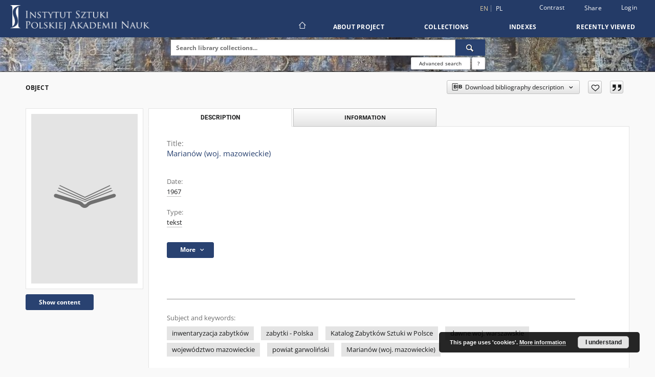

--- FILE ---
content_type: text/html;charset=utf-8
request_url: https://repozytorium.ispan.pl/dlibra/publication/56070/edition/52397/marianow-woj-mazowieckie?language=en
body_size: 131251
content:
<!doctype html>
<html lang="en">
	<head>
		<script src="https://repozytorium.ispan.pl/style/dlibra/default/js/script-jquery.min.js"></script>

		


<meta charset="utf-8">
<meta http-equiv="X-UA-Compatible" content="IE=edge">
<meta name="viewport" content="width=device-width, initial-scale=1">


<title>Marian&oacute;w (woj. mazowieckie) - Institute of Art of the Polish Academy of Sciences</title>
<meta name="Description" content="Institute of Art of the Polish Academy of Sciences is... Here put the description for the main page matadata, visible e.g. when sharing on Facebook." />

<meta property="og:url"                content="https://repozytorium.ispan.pl/dlibra/publication/56070/edition/52397/marianow-woj-mazowieckie?language=en" />
<meta property="og:type"               content="Object" />
<meta property="og:title"              content="Marian&oacute;w (woj. mazowieckie) - Institute of Art of the Polish Academy of Sciences" />
<meta property="og:description"        content="Institute of Art of the Polish Academy of Sciences is... Here put the description for the main page matadata, visible e.g. when sharing on Facebook." />
<meta property="og:image"              content="https://repozytorium.ispan.pl/style/dlibra/default/img/items/book-without-img.svg" />

<link rel="icon" type="image/png" href="https://repozytorium.ispan.pl/style/common/img/icons/favicon.png" sizes="16x16" media="(prefers-color-scheme: light)"> 
<link rel="icon" type="image/png" href="https://repozytorium.ispan.pl/style/common/img/icons/favicon-dark.png" sizes="16x16" media="(prefers-color-scheme: dark)"> 
<link rel="apple-touch-icon" href="https://repozytorium.ispan.pl/style/common/img/icons/apple-touch-icon.png">

<link rel="canonical" href="https://repozytorium.ispan.pl/dlibra/publication/56070/edition/52397?language=en" />

<link rel="stylesheet" href="https://repozytorium.ispan.pl/style/dlibra/default/css/libs.css?20231014115819">
<link rel="stylesheet" href="https://repozytorium.ispan.pl/style/dlibra/default/css/main.css?20231014115819">
<link rel="stylesheet" href="https://repozytorium.ispan.pl/style/dlibra/default/css/colors.css?20231014115819">
<link rel="stylesheet" href="https://repozytorium.ispan.pl/style/dlibra/default/css/custom.css?20231014115819">


	    <link rel="search"  type="application/opensearchdescription+xml" href="https://repozytorium.ispan.pl/ISPAN_en.xml"  title="ISPAN" />

										<link rel="meta" type="application/rdf+xml" href="https://repozytorium.ispan.pl/dlibra/rdf.xml?type=e&amp;id=52397"/>
	
	<link rel="schema.DC" href="http://purl.org/dc/elements/1.1/" />
	<!--type is "document" for import all tags into zotero-->
	<meta name="DC.type" content="document" />
	<meta name="DC.identifier" content="https://repozytorium.ispan.pl/publication/56070" />
	
						<meta name="DC.date" content="1967" />
											<meta name="DC.subject" content="inwentaryzacja zabytk&oacute;w" />
					<meta name="DC.subject" content="zabytki - Polska" />
					<meta name="DC.subject" content="Katalog Zabytk&oacute;w Sztuki w Polsce" />
					<meta name="DC.subject" content="dawne woj. warszawskie" />
					<meta name="DC.subject" content="wojew&oacute;dztwo mazowieckie" />
					<meta name="DC.subject" content="powiat garwoliński" />
					<meta name="DC.subject" content="Marian&oacute;w (woj. mazowieckie)" />
								<meta name="DC.rights" content="dostępne publicznie bez ograniczeń" />
					<meta name="DC.rights" content="&copy; Instytut Sztuki PAN" />
					<meta name="DC.rights" content="Instytut Sztuki PAN" />
					<meta name="DC.rights" content="http://rightsstatements.org/vocab/InC-EDU/1.0/" />
								<meta name="DC.publisher" content="Instytut Sztuki PAN" />
								<meta name="DC.language" content="polski" />
								<meta name="DC.source" content="Instytut Sztuki PAN" />
								<meta name="DC.issued" content="1967" />
								<meta name="DC.title" content="Marian&oacute;w (woj. mazowieckie)" />
								<meta name="DC.type" content="tekst" />
								<meta name="DC.relation" content="https://repozytorium.ispan.pl/dlibra/publication/48799/edition/45437" />
					<meta name="DC.relation" content="oai:repozytorium.ispan.pl:publication:56070" />
			
										<meta name="citation_title" content="Marian&oacute;w (woj. mazowieckie)" />
						<meta name="citation_online_date" content="2024/05/05" />
		
							

			
				</head>

	<body class="">

		
		<div class="container--main">

			<header class="header--main" tabindex="-1">

  <ul class="skip-links list-unstyled">
    <li><a href="#navigationTop" class="inner" tabindex="0">Skip to main menu</a></li>
        <li><a href="#search-form" class="inner" tabindex="0">Skip to search engine</a></li>
        <li><a href="#main-content" class="inner" tabindex="0">Skip to content</a></li>
    <li><a href="#footer" tabindex="0">Skip to footer</a></li>
  </ul>

      
            
  
  <div class="container--full">
    <nav class="header--top" id="navigationTop">
      <button class="header__menu-toggle navbar-toggle collapsed visible-xs visible-sm" type="button" data-toggle="collapse" data-target="#navbar-collapse" aria-expanded="false" aria-label="Menu">
        <span class="dlibra-icon-menu"></span>
      </button>
      <ul class="header__list hidden-sm hidden-xs">
									      <li class="header__list-item header__list-item--languages hidden-xs hidden-sm">
      <a class="header__list__link header__list__link--language active" href="/" aria-label="English">
          en
      </a>
                                      <a class="header__list__link header__list__link--language" href="https://repozytorium.ispan.pl/dlibra/publication/56070/edition/52397/marianow-woj-mazowieckie?language=pl" aria-label="polski">pl</a>
                  </li>
      <li class="header__languages-item visible-xs visible-sm">
              <a href="https://repozytorium.ispan.pl/dlibra/publication/56070/edition/52397/marianow-woj-mazowieckie?language=en" class="header__languages__link active">en</a>
              <a href="https://repozytorium.ispan.pl/dlibra/publication/56070/edition/52397/marianow-woj-mazowieckie?language=pl" class="header__languages__link ">pl</a>
          </li>
  
				        <li class="header__list-item">
          <button class="header__list__link contrast__link" data-contrast="false">
            <span class="dlibra-icon-contrast"></span>
            Contrast
          </button>
        </li>

        <li class="header__list-item">
          <div class="a2a--header">
            <div class="a2a_kit a2a_kit_size_32 a2a_default_style" data-a2a-url="https://repozytorium.ispan.pl/dlibra/publication/56070/edition/52397/marianow-woj-mazowieckie?language=en">
              <a class="a2a_dd header__list__link" href="https://www.addtoany.com/share">Share</a>
            </div>
            <script>
               var a2a_config = a2a_config || {};
               a2a_config.onclick = 1;
               a2a_config.locale = "en";
               a2a_config.color_main = "D7E5ED";
               a2a_config.color_border = "9D9D9D";
               a2a_config.color_link_text = "333333";
               a2a_config.color_link_text_hover = "333333";
               a2a_config.color_bg = "d9d9d9";
               a2a_config.icon_color = "#767676";
							 a2a_config.num_services = 6;
							 a2a_config.prioritize = ["facebook", "wykop", "twitter", "pinterest", "email", "gmail"];
            </script>
            <script async src="//static.addtoany.com/menu/page.js"></script>
          </div>
        </li>
        <li class="header__list-item">
                      <a href="https://repozytorium.ispan.pl/dlibra/login?refUrl=aHR0cHM6Ly9yZXBvenl0b3JpdW0uaXNwYW4ucGwvZGxpYnJhL3B1YmxpY2F0aW9uLzU2MDcwL2VkaXRpb24vNTIzOTcvbWFyaWFub3ctd29qLW1hem93aWVja2llP2xhbmd1YWdlPWVu" class="header__list__link" >
              Login
            </a>
                  </li>
      </ul>
    </nav>
  </div>
  <div class="navbar menu--desktop" role="navigation">
    <div class="container--full">
      <div class="menu__header">
        <a class="menu__logo" href="https://repozytorium.ispan.pl" tabindex="0">
          <img src="https://repozytorium.ispan.pl/style/dlibra/default/img/custom-images/logo.png
" title="Institute of Art of the Polish Academy of Sciences" alt="Institute of Art of the Polish Academy of Sciences"/>
        </a>
      </div>
      <div class="menu__collapse js-menu" id="navbar-collapse">
					<div class="menu__back__container visible-xs visible-sm js-back-container">
					</div>
          <button class="header__menu-toggle--inner navbar-toggle collapsed visible-xs visible-sm js-close" type="button" data-toggle="collapse" data-target="#navbar-collapse" aria-expanded="false" aria-label="Close menu"></button>
          <ul class="header__languages visible-xs visible-sm">
                                <li class="header__list-item header__list-item--languages hidden-xs hidden-sm">
      <a class="header__list__link header__list__link--language active" href="/" aria-label="English">
          en
      </a>
                                      <a class="header__list__link header__list__link--language" href="https://repozytorium.ispan.pl/dlibra/publication/56070/edition/52397/marianow-woj-mazowieckie?language=pl" aria-label="polski">pl</a>
                  </li>
      <li class="header__languages-item visible-xs visible-sm">
              <a href="https://repozytorium.ispan.pl/dlibra/publication/56070/edition/52397/marianow-woj-mazowieckie?language=en" class="header__languages__link active">en</a>
              <a href="https://repozytorium.ispan.pl/dlibra/publication/56070/edition/52397/marianow-woj-mazowieckie?language=pl" class="header__languages__link ">pl</a>
          </li>
  
                      </ul>
          <div class="header__user visible-xs visible-sm">
                          <a href="https://repozytorium.ispan.pl/dlibra/login" class="header__user__link pull-left">
                Login
              </a>
							<a href="" class="header__user__link contrast__link" data-contrast="false">
								<span class="dlibra-icon-contrast"></span>
								Contrast
							</a>
              <div class="a2a--header header__user__a2a">
		            <div class="a2a_kit a2a_kit_size_32 a2a_default_style">
		              <a class="a2a_dd header__user__link" href="https://www.addtoany.com/share">Share</a>
		            </div>
		            <script>
		               var a2a_config = a2a_config || {};
		               a2a_config.onclick = 1;
		               a2a_config.locale = "en";
									 a2a_config.num_services = 6;
									 a2a_config.prioritize = ["facebook", "wykop", "twitter", "pinterest", "email", "gmail"];
		            </script>
		            <script async src="//static.addtoany.com/menu/page.js"></script>
		          </div>
                      </div>
          <button class="menu__back hidden js-back">
            <span class="dlibra-icon-chevron-left"></span>
            Back
          </button>
          <ul class="menu__nav nav">
            <li class=" hidden-xs hidden-sm">
                            <a href="https://repozytorium.ispan.pl" class="home" aria-label="Main page">
                <span class="dlibra-icon-home"></span>
              </a>
            </li>
                           	
						<li>
				<a href="#" class="dropdown-toggle hidden-xs hidden-sm js-section-text" data-toggle="dropdown" data-js-section>
					About Project
				</a>
				<a href="#" class="dropdown-toggle visible-xs visible-sm js-section-text" data-toggle="dropdown" data-js-section tabindex="-1">
					About Project
				</a>
								<button class="dlibra-icon-chevron-right visible-xs visible-sm dropdown-toggle dropdown-icon" title="Show/hide objects list" aria-label="Show/hide objects list"></button>
					<ul class="dropdown-menu pull-right">

		<li class="visible-xs header__current js-current">
			<span class="dlibra-icon-chevron-right"></span>
		</li>
									<li>
										<a href="https://repozytorium.ispan.pl/dlibra/text?id=zasady-korzystania" class="menu__nav--no-dropdown">
							Terms of use
									</a>
				</li>
												<li>
										<a href="https://repozytorium.ispan.pl/dlibra/text?id=faq" class="menu__nav--no-dropdown">
							Frequently asked questions
									</a>
				</li>
												<li>
																					<a href="https://repozytorium.ispan.pl/dlibra/contact" class="menu__nav--no-dropdown">
							Contact
														</a>
				</li>
						</ul>
				</li>
			



                           
  <li class="">
    <a href="#" class="dropdown-toggle hidden-xs hidden-sm js-section-text" data-toggle="dropdown"  data-js-section>
      Collections
    </a>
    <a href="#" class="dropdown-toggle visible-xs visible-sm js-section-text" data-toggle="dropdown"  data-js-section tabindex="-1">
      Collections
    </a>
	    <button class="dlibra-icon-chevron-right visible-xs visible-sm dropdown-toggle dropdown-icon" title="Show/hide objects list" aria-label="Show/hide objects list"></button>
    <ul class="dropdown-menu pull-right">
      <li class="visible-xs visible-sm header__current js-current">
        <span class="dlibra-icon-chevron-right"></span>
      </li>
            	
            	<li>
				<button class="dlibra-icon-circle-plus hidden-xs hidden-sm dropdown-toggle dropdown-icon" title="Show/hide objects list" aria-label="Show/hide objects list">
		</button><a href="https://repozytorium.ispan.pl/dlibra/collectiondescription/6" class="js-section-text">
			Special collections
		</a>
		<button class="dlibra-icon-chevron-right visible-xs visible-sm dropdown-toggle dropdown-icon" title="Show/hide objects list" aria-label="Show/hide objects list"></button>
		<ul class="dropdown-menu">
			<li class="visible-xs visible-sm header__current js-current">
				<span class="dlibra-icon-chevron-right"></span>
			</li>
							<li>
				<a href="https://repozytorium.ispan.pl/dlibra/collectiondescription/12" class="menu__nav--no-dropdown">
			Theatre documentation
		</a>
	</li>
					</ul>
	</li>
            	<li>
				<button class="dlibra-icon-circle-plus hidden-xs hidden-sm dropdown-toggle dropdown-icon" title="Show/hide objects list" aria-label="Show/hide objects list">
		</button><a href="https://repozytorium.ispan.pl/dlibra/collectiondescription/5" class="js-section-text">
			Collections of photographs and survey drawings
		</a>
		<button class="dlibra-icon-chevron-right visible-xs visible-sm dropdown-toggle dropdown-icon" title="Show/hide objects list" aria-label="Show/hide objects list"></button>
		<ul class="dropdown-menu">
			<li class="visible-xs visible-sm header__current js-current">
				<span class="dlibra-icon-chevron-right"></span>
			</li>
							<li>
				<button class="dlibra-icon-circle-plus hidden-xs hidden-sm dropdown-toggle dropdown-icon" title="Show/hide objects list" aria-label="Show/hide objects list">
		</button><a href="https://repozytorium.ispan.pl/dlibra/collectiondescription/27" class="js-section-text">
			History and culture of Polish Jews
		</a>
		<button class="dlibra-icon-chevron-right visible-xs visible-sm dropdown-toggle dropdown-icon" title="Show/hide objects list" aria-label="Show/hide objects list"></button>
		<ul class="dropdown-menu">
			<li class="visible-xs visible-sm header__current js-current">
				<span class="dlibra-icon-chevron-right"></span>
			</li>
							<li>
				<a href="https://repozytorium.ispan.pl/dlibra/collectiondescription/36" class="menu__nav--no-dropdown">
			Documentation of Art Monuments
		</a>
	</li>
							<li>
				<a href="https://repozytorium.ispan.pl/dlibra/collectiondescription/35" class="menu__nav--no-dropdown">
			The Archives of Maria and Kazimierz Piechotek
		</a>
	</li>
							<li>
				<a href="https://repozytorium.ispan.pl/dlibra/collectiondescription/37" class="menu__nav--no-dropdown">
			Arts and Culture
		</a>
	</li>
							<li>
				<a href="https://repozytorium.ispan.pl/dlibra/collectiondescription/39" class="menu__nav--no-dropdown">
			Jewish Cemeteries
		</a>
	</li>
							<li>
				<a href="https://repozytorium.ispan.pl/dlibra/collectiondescription/40" class="menu__nav--no-dropdown">
			Holocaust Testimonies
		</a>
	</li>
					</ul>
	</li>
							<li>
				<a href="https://repozytorium.ispan.pl/dlibra/collectiondescription/58" class="menu__nav--no-dropdown">
			Residences in Poland's Former Eastern Borderlands
		</a>
	</li>
							<li>
				<button class="dlibra-icon-circle-plus hidden-xs hidden-sm dropdown-toggle dropdown-icon" title="Show/hide objects list" aria-label="Show/hide objects list">
		</button><a href="https://repozytorium.ispan.pl/dlibra/collectiondescription/28" class="js-section-text">
			Digital Culture 2021-2022
		</a>
		<button class="dlibra-icon-chevron-right visible-xs visible-sm dropdown-toggle dropdown-icon" title="Show/hide objects list" aria-label="Show/hide objects list"></button>
		<ul class="dropdown-menu">
			<li class="visible-xs visible-sm header__current js-current">
				<span class="dlibra-icon-chevron-right"></span>
			</li>
							<li>
				<a href="https://repozytorium.ispan.pl/dlibra/collectiondescription/30" class="menu__nav--no-dropdown">
			Digital Culture 2021
		</a>
	</li>
							<li>
				<a href="https://repozytorium.ispan.pl/dlibra/collectiondescription/45" class="menu__nav--no-dropdown">
			Digital Culture 2022
		</a>
	</li>
							<li>
				<a href="https://repozytorium.ispan.pl/dlibra/collectiondescription/61" class="menu__nav--no-dropdown">
			Digital Culture 2023
		</a>
	</li>
							<li>
				<a href="https://repozytorium.ispan.pl/dlibra/collectiondescription/151" class="menu__nav--no-dropdown">
			Kultura Cyfrowa 2025
		</a>
	</li>
					</ul>
	</li>
							<li>
				<button class="dlibra-icon-circle-plus hidden-xs hidden-sm dropdown-toggle dropdown-icon" title="Show/hide objects list" aria-label="Show/hide objects list">
		</button><a href="https://repozytorium.ispan.pl/dlibra/collectiondescription/29" class="js-section-text">
			Cymelia
		</a>
		<button class="dlibra-icon-chevron-right visible-xs visible-sm dropdown-toggle dropdown-icon" title="Show/hide objects list" aria-label="Show/hide objects list"></button>
		<ul class="dropdown-menu">
			<li class="visible-xs visible-sm header__current js-current">
				<span class="dlibra-icon-chevron-right"></span>
			</li>
							<li>
				<a href="https://repozytorium.ispan.pl/dlibra/collectiondescription/32" class="menu__nav--no-dropdown">
			Episcopal Summer Palace, Bratislava
		</a>
	</li>
					</ul>
	</li>
							<li>
				<a href="https://repozytorium.ispan.pl/dlibra/collectiondescription/33" class="menu__nav--no-dropdown">
			Gdansk Photo Library
		</a>
	</li>
							<li>
				<a href="https://repozytorium.ispan.pl/dlibra/collectiondescription/95" class="menu__nav--no-dropdown">
			Digital Archive of Polish Folk Art
		</a>
	</li>
							<li>
				<a href="https://repozytorium.ispan.pl/dlibra/collectiondescription/98" class="menu__nav--no-dropdown">
			Stanisław Bochnig - photographs
		</a>
	</li>
							<li>
				<button class="dlibra-icon-circle-plus hidden-xs hidden-sm dropdown-toggle dropdown-icon" title="Show/hide objects list" aria-label="Show/hide objects list">
		</button><a href="https://repozytorium.ispan.pl/dlibra/collectiondescription/91" class="js-section-text">
			Materials for the research of protection and conservation of cultural heritage of Ukraine
		</a>
		<button class="dlibra-icon-chevron-right visible-xs visible-sm dropdown-toggle dropdown-icon" title="Show/hide objects list" aria-label="Show/hide objects list"></button>
		<ul class="dropdown-menu">
			<li class="visible-xs visible-sm header__current js-current">
				<span class="dlibra-icon-chevron-right"></span>
			</li>
							<li>
				<a href="https://repozytorium.ispan.pl/dlibra/collectiondescription/92" class="menu__nav--no-dropdown">
			Sacred architecture
		</a>
	</li>
							<li>
				<a href="https://repozytorium.ispan.pl/dlibra/collectiondescription/93" class="menu__nav--no-dropdown">
			Residential architecture
		</a>
	</li>
							<li>
				<a href="https://repozytorium.ispan.pl/dlibra/collectiondescription/94" class="menu__nav--no-dropdown">
			Urban architecture
		</a>
	</li>
					</ul>
	</li>
							<li>
				<a href="https://repozytorium.ispan.pl/dlibra/collectiondescription/99" class="menu__nav--no-dropdown">
			Publications
		</a>
	</li>
					</ul>
	</li>
            	<li>
				<button class="dlibra-icon-circle-plus hidden-xs hidden-sm dropdown-toggle dropdown-icon" title="Show/hide objects list" aria-label="Show/hide objects list">
		</button><a href="https://repozytorium.ispan.pl/dlibra/collectiondescription/10" class="js-section-text">
			Catalogue of Art Monuments in Poland
		</a>
		<button class="dlibra-icon-chevron-right visible-xs visible-sm dropdown-toggle dropdown-icon" title="Show/hide objects list" aria-label="Show/hide objects list"></button>
		<ul class="dropdown-menu">
			<li class="visible-xs visible-sm header__current js-current">
				<span class="dlibra-icon-chevron-right"></span>
			</li>
							<li>
				<button class="dlibra-icon-circle-plus hidden-xs hidden-sm dropdown-toggle dropdown-icon" title="Show/hide objects list" aria-label="Show/hide objects list">
		</button><a href="https://repozytorium.ispan.pl/dlibra/collectiondescription/50" class="js-section-text">
			Whole series
		</a>
		<button class="dlibra-icon-chevron-right visible-xs visible-sm dropdown-toggle dropdown-icon" title="Show/hide objects list" aria-label="Show/hide objects list"></button>
		<ul class="dropdown-menu">
			<li class="visible-xs visible-sm header__current js-current">
				<span class="dlibra-icon-chevron-right"></span>
			</li>
							<li>
				<a href="https://repozytorium.ispan.pl/dlibra/collectiondescription/64" class="menu__nav--no-dropdown">
			VOL 1 - KRAKOWSKIE
		</a>
	</li>
							<li>
				<a href="https://repozytorium.ispan.pl/dlibra/collectiondescription/66" class="menu__nav--no-dropdown">
			VOL. 2 - LODZKIE
		</a>
	</li>
							<li>
				<a href="https://repozytorium.ispan.pl/dlibra/collectiondescription/67" class="menu__nav--no-dropdown">
			VOL. 3 - KIELECKIE
		</a>
	</li>
							<li>
				<a href="https://repozytorium.ispan.pl/dlibra/collectiondescription/68" class="menu__nav--no-dropdown">
			VOL. 4 - CRACOW
		</a>
	</li>
							<li>
				<a href="https://repozytorium.ispan.pl/dlibra/collectiondescription/69" class="menu__nav--no-dropdown">
			VOL. 5 -  POZNANSKIE
		</a>
	</li>
							<li>
				<a href="https://repozytorium.ispan.pl/dlibra/collectiondescription/70" class="menu__nav--no-dropdown">
			VOL. 6 - KATOWICKIE
		</a>
	</li>
							<li>
				<a href="https://repozytorium.ispan.pl/dlibra/collectiondescription/71" class="menu__nav--no-dropdown">
			VOL. 7 - OPOLSKIE
		</a>
	</li>
							<li>
				<a href="https://repozytorium.ispan.pl/dlibra/collectiondescription/72" class="menu__nav--no-dropdown">
			VOL. 8 - LUBELSKIE
		</a>
	</li>
							<li>
				<a href="https://repozytorium.ispan.pl/dlibra/collectiondescription/73" class="menu__nav--no-dropdown">
			VOL. 10 - WARSZAWSKIE
		</a>
	</li>
							<li>
				<a href="https://repozytorium.ispan.pl/dlibra/collectiondescription/74" class="menu__nav--no-dropdown">
			VOL. 11 - BYDGOSKIE
		</a>
	</li>
							<li>
				<a href="https://repozytorium.ispan.pl/dlibra/collectiondescription/75" class="menu__nav--no-dropdown">
			VOL. 13 - RZESZOWSKIE
		</a>
	</li>
							<li>
				<a href="https://repozytorium.ispan.pl/dlibra/collectiondescription/76" class="menu__nav--no-dropdown">
			NEW SERIES. VOL. 1 - KROSNIENSKIE
		</a>
	</li>
							<li>
				<a href="https://repozytorium.ispan.pl/dlibra/collectiondescription/89" class="menu__nav--no-dropdown">
			NEW SERIES. VOL. 2 - ELBLASKIE
		</a>
	</li>
							<li>
				<a href="https://repozytorium.ispan.pl/dlibra/collectiondescription/77" class="menu__nav--no-dropdown">
			NEW SERIES. VOL. 3 - RZESZOWSKIE
		</a>
	</li>
							<li>
				<a href="https://repozytorium.ispan.pl/dlibra/collectiondescription/78" class="menu__nav--no-dropdown">
			NEW SERIES. VOL. 4 - WROCLAWSKIE (DOLNOSLASKIE)
		</a>
	</li>
							<li>
				<a href="https://repozytorium.ispan.pl/dlibra/collectiondescription/79" class="menu__nav--no-dropdown">
			NEW SERIES. VOL. 5 - GDANSKIE
		</a>
	</li>
							<li>
				<a href="https://repozytorium.ispan.pl/dlibra/collectiondescription/80" class="menu__nav--no-dropdown">
			NEW SERIES. VOL. 6 - CZESTOCHOWA
		</a>
	</li>
							<li>
				<a href="https://repozytorium.ispan.pl/dlibra/collectiondescription/81" class="menu__nav--no-dropdown">
			NEW SERIES. VOL. 7 - POZNAN
		</a>
	</li>
							<li>
				<a href="https://repozytorium.ispan.pl/dlibra/collectiondescription/82" class="menu__nav--no-dropdown">
			NEW SERIES. VOL. 8 - GDANSK
		</a>
	</li>
							<li>
				<a href="https://repozytorium.ispan.pl/dlibra/collectiondescription/83" class="menu__nav--no-dropdown">
			NEW SERIES. VOL. 9 - LOMZYNSKIE
		</a>
	</li>
							<li>
				<a href="https://repozytorium.ispan.pl/dlibra/collectiondescription/84" class="menu__nav--no-dropdown">
			NEW SERIES. VOL. 10 - PRZEMYSL
		</a>
	</li>
							<li>
				<a href="https://repozytorium.ispan.pl/dlibra/collectiondescription/85" class="menu__nav--no-dropdown">
			NEW SERIES. VOL. 11 - WARSZAWA
		</a>
	</li>
							<li>
				<a href="https://repozytorium.ispan.pl/dlibra/collectiondescription/86" class="menu__nav--no-dropdown">
			NEW SERIES. VOL. 12 - BIALOSTOCKIE (PODLASKIE)
		</a>
	</li>
							<li>
				<a href="https://repozytorium.ispan.pl/dlibra/collectiondescription/88" class="menu__nav--no-dropdown">
			NEW SERIES. VOL. 12 - ZACHODNIOPOMORSKIE
		</a>
	</li>
							<li>
				<a href="https://repozytorium.ispan.pl/dlibra/collectiondescription/87" class="menu__nav--no-dropdown">
			All volumes
		</a>
	</li>
					</ul>
	</li>
							<li>
				<a href="https://repozytorium.ispan.pl/dlibra/collectiondescription/49" class="menu__nav--no-dropdown">
			Places
		</a>
	</li>
					</ul>
	</li>
            	<li>
				<button class="dlibra-icon-circle-plus hidden-xs hidden-sm dropdown-toggle dropdown-icon" title="Show/hide objects list" aria-label="Show/hide objects list">
		</button><a href="https://repozytorium.ispan.pl/dlibra/collectiondescription/56" class="js-section-text">
			Dictionary of Polish Artists
		</a>
		<button class="dlibra-icon-chevron-right visible-xs visible-sm dropdown-toggle dropdown-icon" title="Show/hide objects list" aria-label="Show/hide objects list"></button>
		<ul class="dropdown-menu">
			<li class="visible-xs visible-sm header__current js-current">
				<span class="dlibra-icon-chevron-right"></span>
			</li>
							<li>
				<a href="https://repozytorium.ispan.pl/dlibra/collectiondescription/57" class="menu__nav--no-dropdown">
			Name database
		</a>
	</li>
					</ul>
	</li>
            	<li>
				<button class="dlibra-icon-circle-plus hidden-xs hidden-sm dropdown-toggle dropdown-icon" title="Show/hide objects list" aria-label="Show/hide objects list">
		</button><a href="https://repozytorium.ispan.pl/dlibra/collectiondescription/51" class="js-section-text">
			Department of the History and Theory of Theatre
		</a>
		<button class="dlibra-icon-chevron-right visible-xs visible-sm dropdown-toggle dropdown-icon" title="Show/hide objects list" aria-label="Show/hide objects list"></button>
		<ul class="dropdown-menu">
			<li class="visible-xs visible-sm header__current js-current">
				<span class="dlibra-icon-chevron-right"></span>
			</li>
							<li>
				<button class="dlibra-icon-circle-plus hidden-xs hidden-sm dropdown-toggle dropdown-icon" title="Show/hide objects list" aria-label="Show/hide objects list">
		</button><a href="https://repozytorium.ispan.pl/dlibra/collectiondescription/55" class="js-section-text">
			Publikacje
		</a>
		<button class="dlibra-icon-chevron-right visible-xs visible-sm dropdown-toggle dropdown-icon" title="Show/hide objects list" aria-label="Show/hide objects list"></button>
		<ul class="dropdown-menu">
			<li class="visible-xs visible-sm header__current js-current">
				<span class="dlibra-icon-chevron-right"></span>
			</li>
							<li>
				<a href="https://repozytorium.ispan.pl/dlibra/collectiondescription/149" class="menu__nav--no-dropdown">
			Books
		</a>
	</li>
							<li>
				<a href="https://repozytorium.ispan.pl/dlibra/collectiondescription/146" class="menu__nav--no-dropdown">
			Polifonia. Rzecz o pracy twórczej Teatru Węgajty
		</a>
	</li>
					</ul>
	</li>
							<li>
				<button class="dlibra-icon-circle-plus hidden-xs hidden-sm dropdown-toggle dropdown-icon" title="Show/hide objects list" aria-label="Show/hide objects list">
		</button><a href="https://repozytorium.ispan.pl/dlibra/collectiondescription/59" class="js-section-text">
			Events
		</a>
		<button class="dlibra-icon-chevron-right visible-xs visible-sm dropdown-toggle dropdown-icon" title="Show/hide objects list" aria-label="Show/hide objects list"></button>
		<ul class="dropdown-menu">
			<li class="visible-xs visible-sm header__current js-current">
				<span class="dlibra-icon-chevron-right"></span>
			</li>
							<li>
				<a href="https://repozytorium.ispan.pl/dlibra/collectiondescription/60" class="menu__nav--no-dropdown">
			International Symposium "Devised Theatre and Its Practices" I 14.11.2023
		</a>
	</li>
							<li>
				<a href="https://repozytorium.ispan.pl/dlibra/collectiondescription/63" class="menu__nav--no-dropdown">
			International conference: The right to/of dance – aesthetic, cultural and political contexts I 12.10.2022
		</a>
	</li>
					</ul>
	</li>
							<li>
				<a href="https://repozytorium.ispan.pl/dlibra/collectiondescription/96" class="menu__nav--no-dropdown">
			Archives
		</a>
	</li>
							<li>
				<a href="https://repozytorium.ispan.pl/dlibra/collectiondescription/97" class="menu__nav--no-dropdown">
			Helena Modrzejewska.Archives in the collection of the Institute of Art of the Polish Academy of Sciences
		</a>
	</li>
							<li>
				<button class="dlibra-icon-circle-plus hidden-xs hidden-sm dropdown-toggle dropdown-icon" title="Show/hide objects list" aria-label="Show/hide objects list">
		</button><a href="https://repozytorium.ispan.pl/dlibra/collectiondescription/143" class="js-section-text">
			Almanac of the Polish stage 1944-1959
		</a>
		<button class="dlibra-icon-chevron-right visible-xs visible-sm dropdown-toggle dropdown-icon" title="Show/hide objects list" aria-label="Show/hide objects list"></button>
		<ul class="dropdown-menu">
			<li class="visible-xs visible-sm header__current js-current">
				<span class="dlibra-icon-chevron-right"></span>
			</li>
							<li>
				<a href="https://repozytorium.ispan.pl/dlibra/collectiondescription/144" class="menu__nav--no-dropdown">
			"Almanac of the Polish Stage" 1959-2008
		</a>
	</li>
							<li>
				<a href="https://repozytorium.ispan.pl/dlibra/collectiondescription/145" class="menu__nav--no-dropdown">
			"Almanac of the Polish stage 1944-1959"
		</a>
	</li>
					</ul>
	</li>
					</ul>
	</li>
            	<li>
				<button class="dlibra-icon-circle-plus hidden-xs hidden-sm dropdown-toggle dropdown-icon" title="Show/hide objects list" aria-label="Show/hide objects list">
		</button><a href="https://repozytorium.ispan.pl/dlibra/collectiondescription/19" class="js-section-text">
			Decorative Arts and Design Departament
		</a>
		<button class="dlibra-icon-chevron-right visible-xs visible-sm dropdown-toggle dropdown-icon" title="Show/hide objects list" aria-label="Show/hide objects list"></button>
		<ul class="dropdown-menu">
			<li class="visible-xs visible-sm header__current js-current">
				<span class="dlibra-icon-chevron-right"></span>
			</li>
							<li>
				<button class="dlibra-icon-circle-plus hidden-xs hidden-sm dropdown-toggle dropdown-icon" title="Show/hide objects list" aria-label="Show/hide objects list">
		</button><a href="https://repozytorium.ispan.pl/dlibra/collectiondescription/20" class="js-section-text">
			Decorative Arts and Design Department Archives
		</a>
		<button class="dlibra-icon-chevron-right visible-xs visible-sm dropdown-toggle dropdown-icon" title="Show/hide objects list" aria-label="Show/hide objects list"></button>
		<ul class="dropdown-menu">
			<li class="visible-xs visible-sm header__current js-current">
				<span class="dlibra-icon-chevron-right"></span>
			</li>
							<li>
				<a href="https://repozytorium.ispan.pl/dlibra/collectiondescription/26" class="menu__nav--no-dropdown">
			Makers' marks in The Assay Office in Krakow (1928-1949/50)
		</a>
	</li>
							<li>
				<a href="https://repozytorium.ispan.pl/dlibra/collectiondescription/62" class="menu__nav--no-dropdown">
			Name database
		</a>
	</li>
					</ul>
	</li>
							<li>
				<a href="https://repozytorium.ispan.pl/dlibra/collectiondescription/25" class="menu__nav--no-dropdown">
			Decorative Arts and Design Department Seminar
		</a>
	</li>
							<li>
				<a href="https://repozytorium.ispan.pl/dlibra/collectiondescription/31" class="menu__nav--no-dropdown">
			Publications
		</a>
	</li>
					</ul>
	</li>
            	<li>
				<button class="dlibra-icon-circle-plus hidden-xs hidden-sm dropdown-toggle dropdown-icon" title="Show/hide objects list" aria-label="Show/hide objects list">
		</button><a href="https://repozytorium.ispan.pl/dlibra/collectiondescription/46" class="js-section-text">
			Projects
		</a>
		<button class="dlibra-icon-chevron-right visible-xs visible-sm dropdown-toggle dropdown-icon" title="Show/hide objects list" aria-label="Show/hide objects list"></button>
		<ul class="dropdown-menu">
			<li class="visible-xs visible-sm header__current js-current">
				<span class="dlibra-icon-chevron-right"></span>
			</li>
							<li>
				<button class="dlibra-icon-circle-plus hidden-xs hidden-sm dropdown-toggle dropdown-icon" title="Show/hide objects list" aria-label="Show/hide objects list">
		</button><a href="https://repozytorium.ispan.pl/dlibra/collectiondescription/48" class="js-section-text">
			Dariah.lab: The Source Laboratory
		</a>
		<button class="dlibra-icon-chevron-right visible-xs visible-sm dropdown-toggle dropdown-icon" title="Show/hide objects list" aria-label="Show/hide objects list"></button>
		<ul class="dropdown-menu">
			<li class="visible-xs visible-sm header__current js-current">
				<span class="dlibra-icon-chevron-right"></span>
			</li>
							<li>
				<a href="https://repozytorium.ispan.pl/dlibra/collectiondescription/53" class="menu__nav--no-dropdown">
			Catalog of Monuments of Art in Poland
		</a>
	</li>
							<li>
				<a href="https://repozytorium.ispan.pl/dlibra/collectiondescription/54" class="menu__nav--no-dropdown">
			Unique Visual Materials for the Study of the Cultural Heritage of Judaism in the Former Poland
		</a>
	</li>
					</ul>
	</li>
							<li>
				<button class="dlibra-icon-circle-plus hidden-xs hidden-sm dropdown-toggle dropdown-icon" title="Show/hide objects list" aria-label="Show/hide objects list">
		</button><a href="https://repozytorium.ispan.pl/dlibra/collectiondescription/100" class="js-section-text">
			Shared Heritage: Polonica in the Collections of 18th-Century Architectural Drawings in Dresden
		</a>
		<button class="dlibra-icon-chevron-right visible-xs visible-sm dropdown-toggle dropdown-icon" title="Show/hide objects list" aria-label="Show/hide objects list"></button>
		<ul class="dropdown-menu">
			<li class="visible-xs visible-sm header__current js-current">
				<span class="dlibra-icon-chevron-right"></span>
			</li>
							<li>
				<a href="https://repozytorium.ispan.pl/dlibra/collectiondescription/128" class="menu__nav--no-dropdown">
			Plans and views of Warsaw and Praga, plans of sections of Warsaw and its suburbs
		</a>
	</li>
							<li>
				<a href="https://repozytorium.ispan.pl/dlibra/collectiondescription/129" class="menu__nav--no-dropdown">
			The Royal Castle in Warsaw
		</a>
	</li>
							<li>
				<a href="https://repozytorium.ispan.pl/dlibra/collectiondescription/130" class="menu__nav--no-dropdown">
			Grodno – state buildings
		</a>
	</li>
							<li>
				<a href="https://repozytorium.ispan.pl/dlibra/collectiondescription/131" class="menu__nav--no-dropdown">
			The Saxon Complex
		</a>
	</li>
							<li>
				<a href="https://repozytorium.ispan.pl/dlibra/collectiondescription/132" class="menu__nav--no-dropdown">
			The Ujazdów Complex
		</a>
	</li>
							<li>
				<a href="https://repozytorium.ispan.pl/dlibra/collectiondescription/133" class="menu__nav--no-dropdown">
			Other civil construction projects of Augustus II
		</a>
	</li>
							<li>
				<a href="https://repozytorium.ispan.pl/dlibra/collectiondescription/134" class="menu__nav--no-dropdown">
			Military structures
		</a>
	</li>
							<li>
				<a href="https://repozytorium.ispan.pl/dlibra/collectiondescription/135" class="menu__nav--no-dropdown">
			Posting Palaces
		</a>
	</li>
							<li>
				<a href="https://repozytorium.ispan.pl/dlibra/collectiondescription/136" class="menu__nav--no-dropdown">
			Royal Funeral Ceremonies and Memorial Sites
		</a>
	</li>
							<li>
				<a href="https://repozytorium.ispan.pl/dlibra/collectiondescription/137" class="menu__nav--no-dropdown">
			Krakow royal ceremonies and the royal necropolis at Wawel
		</a>
	</li>
							<li>
				<a href="https://repozytorium.ispan.pl/dlibra/collectiondescription/138" class="menu__nav--no-dropdown">
			Other religious and secular ceremonies
		</a>
	</li>
							<li>
				<a href="https://repozytorium.ispan.pl/dlibra/collectiondescription/139" class="menu__nav--no-dropdown">
			The Sułkowski foundations
		</a>
	</li>
							<li>
				<a href="https://repozytorium.ispan.pl/dlibra/collectiondescription/140" class="menu__nav--no-dropdown">
			The foundations of Heinrich and Anna Maria von Brühl, née Kolovrath
		</a>
	</li>
							<li>
				<a href="https://repozytorium.ispan.pl/dlibra/collectiondescription/141" class="menu__nav--no-dropdown">
			Other religious buildings in Warsaw
		</a>
	</li>
							<li>
				<a href="https://repozytorium.ispan.pl/dlibra/collectiondescription/142" class="menu__nav--no-dropdown">
			Varia
		</a>
	</li>
					</ul>
	</li>
							<li>
				<button class="dlibra-icon-circle-plus hidden-xs hidden-sm dropdown-toggle dropdown-icon" title="Show/hide objects list" aria-label="Show/hide objects list">
		</button><a href="https://repozytorium.ispan.pl/dlibra/collectiondescription/101" class="js-section-text">
			Audio publications from The Phonogram Collection of the Institute of Art of the Polish Academy od Sciences
		</a>
		<button class="dlibra-icon-chevron-right visible-xs visible-sm dropdown-toggle dropdown-icon" title="Show/hide objects list" aria-label="Show/hide objects list"></button>
		<ul class="dropdown-menu">
			<li class="visible-xs visible-sm header__current js-current">
				<span class="dlibra-icon-chevron-right"></span>
			</li>
							<li>
				<button class="dlibra-icon-circle-plus hidden-xs hidden-sm dropdown-toggle dropdown-icon" title="Show/hide objects list" aria-label="Show/hide objects list">
		</button><a href="https://repozytorium.ispan.pl/dlibra/collectiondescription/105" class="js-section-text">
			The Oldest Sound Documents of Polish Traditional Music
		</a>
		<button class="dlibra-icon-chevron-right visible-xs visible-sm dropdown-toggle dropdown-icon" title="Show/hide objects list" aria-label="Show/hide objects list"></button>
		<ul class="dropdown-menu">
			<li class="visible-xs visible-sm header__current js-current">
				<span class="dlibra-icon-chevron-right"></span>
			</li>
							<li>
				<a href="https://repozytorium.ispan.pl/dlibra/collectiondescription/106" class="menu__nav--no-dropdown">
			"And so the phonograph began collecting highlander melodies…”
		</a>
	</li>
							<li>
				<a href="https://repozytorium.ispan.pl/dlibra/collectiondescription/109" class="menu__nav--no-dropdown">
			“Polskie pieśni ludowe na Śląsku Opolskim przez Paula Schmidta w 1913 r. na fonograf zebrane”. Pierwsze nagrania muzyki tradycyjnej dokonane na Śląsku Opolskim ze Zbiorów Archiwum Fonograficznego w Berlinie
		</a>
	</li>
					</ul>
	</li>
							<li>
				<button class="dlibra-icon-circle-plus hidden-xs hidden-sm dropdown-toggle dropdown-icon" title="Show/hide objects list" aria-label="Show/hide objects list">
		</button><a href="https://repozytorium.ispan.pl/dlibra/collectiondescription/107" class="js-section-text">
			IS PAN Folk Music Collection
		</a>
		<button class="dlibra-icon-chevron-right visible-xs visible-sm dropdown-toggle dropdown-icon" title="Show/hide objects list" aria-label="Show/hide objects list"></button>
		<ul class="dropdown-menu">
			<li class="visible-xs visible-sm header__current js-current">
				<span class="dlibra-icon-chevron-right"></span>
			</li>
							<li>
				<a href="https://repozytorium.ispan.pl/dlibra/collectiondescription/110" class="menu__nav--no-dropdown">
			Early post-war Polish folk music recordings (1945-1950)
		</a>
	</li>
							<li>
				<a href="https://repozytorium.ispan.pl/dlibra/collectiondescription/111" class="menu__nav--no-dropdown">
			Muzyka ocalona – Łowickie 1952-1959. Nagrania  archiwalne  tradycyjnej  muzyki  regionu  łowickiego ze Zbiorów Fonograficznych Instytutu Sztuki PAN
		</a>
	</li>
							<li>
				<a href="https://repozytorium.ispan.pl/dlibra/collectiondescription/112" class="menu__nav--no-dropdown">
			„Muzycy, Muzycy cos po Wos ostanie”. Nagrania archiwalne tradycyjnej muzyki Podhala  ze Zbiorów Fonograficznych Instytutu Sztuki PAN
		</a>
	</li>
							<li>
				<a href="https://repozytorium.ispan.pl/dlibra/collectiondescription/113" class="menu__nav--no-dropdown">
			Melodie z borów, łąk pól i znad wód. Nagrania archiwalne tradycyjnych pieśni i muzyki z Kaszub ze Zbiorów Fonograficznych Instytutu Sztuki PAN
		</a>
	</li>
							<li>
				<a href="https://repozytorium.ispan.pl/dlibra/collectiondescription/114" class="menu__nav--no-dropdown">
			„Hen, gdzie piaski i moczary, gdzie zielone zawsze bory. Pieśni Puszczy Kurpiowskiej”. Nagrania archiwalne ze Zbiorów Fonograficznych Instytutu Sztuki PAN
		</a>
	</li>
							<li>
				<a href="https://repozytorium.ispan.pl/dlibra/collectiondescription/115" class="menu__nav--no-dropdown">
			„Te skrzypce pamiętają czasy Chopina…”. Archiwalne nagrania skrzypków ludowych ze Zbiorów Fonograficznych Instytutu Sztuki PAN
		</a>
	</li>
							<li>
				<a href="https://repozytorium.ispan.pl/dlibra/collectiondescription/116" class="menu__nav--no-dropdown">
			Melodie ziemi kujawskiej. Nagrania  archiwalne  tradycyjnych  pieśni  i  muzyki  Kujaw ze Zbiorów Fonograficznych Instytutu Sztuki PAN
		</a>
	</li>
							<li>
				<a href="https://repozytorium.ispan.pl/dlibra/collectiondescription/117" class="menu__nav--no-dropdown">
			Pierwszy Podhalański Popis Konkursowy Ludowych Muzyk Góralskich. Zakopane 18–20 kwietnia 1952 r. Nagrania archiwalne ze Zbiorów Fonograficznych Instytutu Sztuki PAN
		</a>
	</li>
							<li>
				<a href="https://repozytorium.ispan.pl/dlibra/collectiondescription/118" class="menu__nav--no-dropdown">
			„Pamiątki przeszłości z archiwum wydobyte. Pieśni i muzyka Kielecczyzny”. Nagrania archiwalne ze Zbiorów Fonograficznych Instytutu Sztuki PAN
		</a>
	</li>
							<li>
				<a href="https://repozytorium.ispan.pl/dlibra/collectiondescription/119" class="menu__nav--no-dropdown">
			Gdyby Kolberg miał fonograf… Nagrania  archiwalne  ze  Zbiorów  Fonograficznych Instytutu Sztuki PAN
		</a>
	</li>
							<li>
				<button class="dlibra-icon-circle-plus hidden-xs hidden-sm dropdown-toggle dropdown-icon" title="Show/hide objects list" aria-label="Show/hide objects list">
		</button><a href="https://repozytorium.ispan.pl/dlibra/collectiondescription/120" class="js-section-text">
			Melodie stamtąd. Nagrania archiwalne pieśni i muzyki regionu kaliskiego ze Zbiorów Fonograficznych Instytutu Sztuki PAN
		</a>
		<button class="dlibra-icon-chevron-right visible-xs visible-sm dropdown-toggle dropdown-icon" title="Show/hide objects list" aria-label="Show/hide objects list"></button>
		<ul class="dropdown-menu">
			<li class="visible-xs visible-sm header__current js-current">
				<span class="dlibra-icon-chevron-right"></span>
			</li>
							<li>
				<a href="https://repozytorium.ispan.pl/dlibra/collectiondescription/126" class="menu__nav--no-dropdown">
			Melodie stamtąd cz. 1 (1947 – pierwsza poł. 1959 r.)
		</a>
	</li>
							<li>
				<a href="https://repozytorium.ispan.pl/dlibra/collectiondescription/127" class="menu__nav--no-dropdown">
			Melodie stamtąd cz. 2 (druga poł. 1959 r.)
		</a>
	</li>
					</ul>
	</li>
							<li>
				<a href="https://repozytorium.ispan.pl/dlibra/collectiondescription/121" class="menu__nav--no-dropdown">
			Barwy nadpopradzkiej nuty. Nagrania archiwalne tradycyjnych pieśni i muzyki górali nadpopradzkich ze Zbiorów Fonograficznych Instytutu Sztuki PAN
		</a>
	</li>
							<li>
				<a href="https://repozytorium.ispan.pl/dlibra/collectiondescription/122" class="menu__nav--no-dropdown">
			„Drzewie nuty orawskie”. Nagrania archiwalne tradycyjnych pieśni i muzyki Górnej Orawy ze Zbiorów Fonograficznych Instytutu Sztuki PAN
		</a>
	</li>
							<li>
				<a href="https://repozytorium.ispan.pl/dlibra/collectiondescription/123" class="menu__nav--no-dropdown">
			Zbiór pieśni i melodii Lachów Szczyrzyckich. Nagrania archiwalne tradycyjnych pieśni i muzyki Lachów Szczyrzyckich ze Zbiorów Fonograficznych Instytutu Sztuki PAN
		</a>
	</li>
					</ul>
	</li>
							<li>
				<button class="dlibra-icon-circle-plus hidden-xs hidden-sm dropdown-toggle dropdown-icon" title="Show/hide objects list" aria-label="Show/hide objects list">
		</button><a href="https://repozytorium.ispan.pl/dlibra/collectiondescription/108" class="js-section-text">
			IS PAN Contemporary Field Recordings
		</a>
		<button class="dlibra-icon-chevron-right visible-xs visible-sm dropdown-toggle dropdown-icon" title="Show/hide objects list" aria-label="Show/hide objects list"></button>
		<ul class="dropdown-menu">
			<li class="visible-xs visible-sm header__current js-current">
				<span class="dlibra-icon-chevron-right"></span>
			</li>
							<li>
				<a href="https://repozytorium.ispan.pl/dlibra/collectiondescription/124" class="menu__nav--no-dropdown">
			Tradycje pogrzebowe na Kurpiach. Gmina Kadzidło cz. 1. Nagrania dokumentalne zrealizowane w 2019 r. ze Zbiorów Fonograficznych Instytutu Sztuki PAN 
		</a>
	</li>
							<li>
				<a href="https://repozytorium.ispan.pl/dlibra/collectiondescription/125" class="menu__nav--no-dropdown">
			Jacy traf do młodyk serc, starodowny zwyku, nie bój sie, nie zginies…” … Współczesna kultura muzyczna Orawy. Nagrania dokumentalne zrealizowane w latach 2019-2024 ze Zbiorów Fonograficznych Instytutu Sztuki PAN
		</a>
	</li>
					</ul>
	</li>
					</ul>
	</li>
							<li>
				<button class="dlibra-icon-circle-plus hidden-xs hidden-sm dropdown-toggle dropdown-icon" title="Show/hide objects list" aria-label="Show/hide objects list">
		</button><a href="https://repozytorium.ispan.pl/dlibra/collectiondescription/147" class="js-section-text">
			DARIAh projects
		</a>
		<button class="dlibra-icon-chevron-right visible-xs visible-sm dropdown-toggle dropdown-icon" title="Show/hide objects list" aria-label="Show/hide objects list"></button>
		<ul class="dropdown-menu">
			<li class="visible-xs visible-sm header__current js-current">
				<span class="dlibra-icon-chevron-right"></span>
			</li>
							<li>
				<a href="https://repozytorium.ispan.pl/dlibra/collectiondescription/148" class="menu__nav--no-dropdown">
			The card catalogue of the Library
		</a>
	</li>
					</ul>
	</li>
					</ul>
	</li>
            	<li>
				<a href="https://repozytorium.ispan.pl/dlibra/collectiondescription/150" class="menu__nav--no-dropdown">
			The card catalogue of the Library
		</a>
	</li>
            	<li>
				<a href="https://repozytorium.ispan.pl/dlibra/collectiondescription/11" class="menu__nav--no-dropdown">
			Publications
		</a>
	</li>
          </ul>
  </li>


                           


<li>
	<a href="#" class="dropdown-toggle hidden-xs hidden-sm js-section-text" data-toggle="dropdown" data-js-section >
		Indexes
	</a>
	<a href="#" class="dropdown-toggle visible-xs visible-sm js-section-text" data-toggle="dropdown" data-js-section  tabindex="-1">
		Indexes
	</a>
		<button class="dlibra-icon-chevron-right visible-xs visible-sm dropdown-toggle dropdown-icon" title="Show/hide objects list" aria-label="Show/hide objects list"></button>
	<ul class="dropdown-menu pull-right">
		<li class="visible-xs visible-sm header__current js-current">
			<span class="dlibra-icon-chevron-right"></span>
		</li>
					<li title="A name given to the resource.">
				<button class="dlibra-icon-circle-plus hidden-xs hidden-sm dropdown-toggle dropdown-icon" title="Show/hide sub-attributes list" aria-label="Show/hide sub-attributes list">
		</button><a href="https://repozytorium.ispan.pl/dlibra/indexsearch?rdfName=Title&amp;ipp=60&amp;p=0" class="js-section-text">
			Title
		</a>
		<button class="dlibra-icon-chevron-right visible-xs visible-sm dropdown-toggle dropdown-icon" title="Show/hide sub-attributes list" aria-label="Show/hide sub-attributes list"></button>
		<ul class="dropdown-menu">
			<li class="visible-xs visible-sm header__current js-current">
				<span class="dlibra-icon-chevron-right"></span>
			</li>
							<li title="An alternative name for the resource.">
				<a href="https://repozytorium.ispan.pl/dlibra/indexsearch?rdfName=Alternative&amp;ipp=60&amp;p=0" class="menu__nav--no-dropdown">
			Alternative title
		</a>
	</li>
							<li title="A short name of the group (e.g., a journal) this resource belongs to.">
				<a href="https://repozytorium.ispan.pl/dlibra/indexsearch?rdfName=GroupTitle&amp;ipp=60&amp;p=0" class="menu__nav--no-dropdown">
			Group publication title
		</a>
	</li>
					</ul>
	</li>
					<li title="An entity primarily responsible for making the resource.">
				<a href="https://repozytorium.ispan.pl/dlibra/indexsearch?rdfName=Creator&amp;ipp=60&amp;p=0" class="menu__nav--no-dropdown">
			Creator
		</a>
	</li>
					<li title="An entity responsible for making contributions to the resource.">
				<a href="https://repozytorium.ispan.pl/dlibra/indexsearch?rdfName=Contributor&amp;ipp=60&amp;p=0" class="menu__nav--no-dropdown">
			Contributor
		</a>
	</li>
					<li title="The topic of the resource.">
				<a href="https://repozytorium.ispan.pl/dlibra/indexsearch?rdfName=Subject&amp;ipp=60&amp;p=0" class="menu__nav--no-dropdown">
			Subject and keywords
		</a>
	</li>
					<li title="The spatial or temporal topic of the resource, the spatial applicability of the resource, or the jurisdiction under which the resource is relevant.">
				<button class="dlibra-icon-circle-plus hidden-xs hidden-sm dropdown-toggle dropdown-icon" title="Show/hide sub-attributes list" aria-label="Show/hide sub-attributes list">
		</button><a href="https://repozytorium.ispan.pl/dlibra/indexsearch?rdfName=Coverage&amp;ipp=60&amp;p=0" class="js-section-text">
			Coverage
		</a>
		<button class="dlibra-icon-chevron-right visible-xs visible-sm dropdown-toggle dropdown-icon" title="Show/hide sub-attributes list" aria-label="Show/hide sub-attributes list"></button>
		<ul class="dropdown-menu">
			<li class="visible-xs visible-sm header__current js-current">
				<span class="dlibra-icon-chevron-right"></span>
			</li>
							<li title="Spatial characteristics of the resource.">
				<a href="https://repozytorium.ispan.pl/dlibra/indexsearch?rdfName=Spatial&amp;ipp=60&amp;p=0" class="menu__nav--no-dropdown">
			Spatial coverage
		</a>
	</li>
							<li title="Temporal characteristics of the resource.">
				<a href="https://repozytorium.ispan.pl/dlibra/indexsearch?rdfName=Temporal&amp;ipp=60&amp;p=0" class="menu__nav--no-dropdown">
			Temporal coverage
		</a>
	</li>
					</ul>
	</li>
					<li title="An account of the resource.">
				<button class="dlibra-icon-circle-plus hidden-xs hidden-sm dropdown-toggle dropdown-icon" title="Show/hide sub-attributes list" aria-label="Show/hide sub-attributes list">
		</button><a href="https://repozytorium.ispan.pl/dlibra/indexsearch?rdfName=Description&amp;ipp=60&amp;p=0" class="js-section-text">
			Description
		</a>
		<button class="dlibra-icon-chevron-right visible-xs visible-sm dropdown-toggle dropdown-icon" title="Show/hide sub-attributes list" aria-label="Show/hide sub-attributes list"></button>
		<ul class="dropdown-menu">
			<li class="visible-xs visible-sm header__current js-current">
				<span class="dlibra-icon-chevron-right"></span>
			</li>
							<li title="A summary of the resource.">
				<a href="https://repozytorium.ispan.pl/dlibra/indexsearch?rdfName=Abstract&amp;ipp=60&amp;p=0" class="menu__nav--no-dropdown">
			Abstract
		</a>
	</li>
							<li title="	A list of subunits of the resource.">
				<a href="https://repozytorium.ispan.pl/dlibra/indexsearch?rdfName=TableOfContents&amp;ipp=60&amp;p=0" class="menu__nav--no-dropdown">
			Table of contents
		</a>
	</li>
							<li title="Place, where the resource was published.">
				<a href="https://repozytorium.ispan.pl/dlibra/indexsearch?rdfName=PlaceOfPublishing&amp;ipp=60&amp;p=0" class="menu__nav--no-dropdown">
			Place of publishing
		</a>
	</li>
							<li title="Institution or person, who financially supported the digitsation of the resource.">
				<a href="https://repozytorium.ispan.pl/dlibra/indexsearch?rdfName=DigitisationSponsor&amp;ipp=60&amp;p=0" class="menu__nav--no-dropdown">
			Digitisation sponsor
		</a>
	</li>
							<li title="Detailed information about the thesis degree.">
				<button class="dlibra-icon-circle-plus hidden-xs hidden-sm dropdown-toggle dropdown-icon" title="Show/hide sub-attributes list" aria-label="Show/hide sub-attributes list">
		</button><a href="https://repozytorium.ispan.pl/dlibra/indexsearch?rdfName=Degree&amp;ipp=60&amp;p=0" class="js-section-text">
			Thesis degree information
		</a>
		<button class="dlibra-icon-chevron-right visible-xs visible-sm dropdown-toggle dropdown-icon" title="Show/hide sub-attributes list" aria-label="Show/hide sub-attributes list"></button>
		<ul class="dropdown-menu">
			<li class="visible-xs visible-sm header__current js-current">
				<span class="dlibra-icon-chevron-right"></span>
			</li>
							<li title="Name of the degree associated with the work as it appears within the work.">
				<a href="https://repozytorium.ispan.pl/dlibra/indexsearch?rdfName=Name&amp;ipp=60&amp;p=0" class="menu__nav--no-dropdown">
			Degree name
		</a>
	</li>
							<li title="Level of education associated with the document.">
				<a href="https://repozytorium.ispan.pl/dlibra/indexsearch?rdfName=Level&amp;ipp=60&amp;p=0" class="menu__nav--no-dropdown">
			Level of degree
		</a>
	</li>
							<li title="Area of study of the intellectual content of the document.">
				<a href="https://repozytorium.ispan.pl/dlibra/indexsearch?rdfName=Discipline&amp;ipp=60&amp;p=0" class="menu__nav--no-dropdown">
			Degree discipline
		</a>
	</li>
							<li title="Institution granting the degree associated with the work.">
				<a href="https://repozytorium.ispan.pl/dlibra/indexsearch?rdfName=Grantor&amp;ipp=60&amp;p=0" class="menu__nav--no-dropdown">
			Degree grantor
		</a>
	</li>
					</ul>
	</li>
					</ul>
	</li>
					<li title="An entity responsible for making the resource available.">
				<a href="https://repozytorium.ispan.pl/dlibra/indexsearch?rdfName=Publisher&amp;ipp=60&amp;p=0" class="menu__nav--no-dropdown">
			Publisher
		</a>
	</li>
					<li title="A point or period of time associated with an event in the lifecycle of the resource.">
				<button class="dlibra-icon-circle-plus hidden-xs hidden-sm dropdown-toggle dropdown-icon" title="Show/hide sub-attributes list" aria-label="Show/hide sub-attributes list">
		</button><a href="https://repozytorium.ispan.pl/dlibra/indexsearch?rdfName=Date&amp;ipp=60&amp;p=0" class="js-section-text">
			Date
		</a>
		<button class="dlibra-icon-chevron-right visible-xs visible-sm dropdown-toggle dropdown-icon" title="Show/hide sub-attributes list" aria-label="Show/hide sub-attributes list"></button>
		<ul class="dropdown-menu">
			<li class="visible-xs visible-sm header__current js-current">
				<span class="dlibra-icon-chevron-right"></span>
			</li>
							<li title="Date of creation of the resource.">
				<a href="https://repozytorium.ispan.pl/dlibra/indexsearch?rdfName=Created&amp;ipp=60&amp;p=0" class="menu__nav--no-dropdown">
			Date created
		</a>
	</li>
							<li title="Date of submission of the resource.">
				<a href="https://repozytorium.ispan.pl/dlibra/indexsearch?rdfName=DateSubmitted&amp;ipp=60&amp;p=0" class="menu__nav--no-dropdown">
			Date submitted
		</a>
	</li>
							<li title="Date of acceptance of the resource.">
				<a href="https://repozytorium.ispan.pl/dlibra/indexsearch?rdfName=DateAccepted&amp;ipp=60&amp;p=0" class="menu__nav--no-dropdown">
			Date accepted
		</a>
	</li>
							<li title="Date of formal issuance (e.g. publication) of the resource.">
				<a href="https://repozytorium.ispan.pl/dlibra/indexsearch?rdfName=Issued&amp;ipp=60&amp;p=0" class="menu__nav--no-dropdown">
			Date issued
		</a>
	</li>
							<li title="Date of copyright.">
				<a href="https://repozytorium.ispan.pl/dlibra/indexsearch?rdfName=DateCopyrighted&amp;ipp=60&amp;p=0" class="menu__nav--no-dropdown">
			Date copyrighted
		</a>
	</li>
							<li title="Date on which the resource was changed.">
				<a href="https://repozytorium.ispan.pl/dlibra/indexsearch?rdfName=Modified&amp;ipp=60&amp;p=0" class="menu__nav--no-dropdown">
			Date modified
		</a>
	</li>
							<li title="Date (often a range) that the resource became or will become available.">
				<a href="https://repozytorium.ispan.pl/dlibra/indexsearch?rdfName=Available&amp;ipp=60&amp;p=0" class="menu__nav--no-dropdown">
			Date available
		</a>
	</li>
							<li title="Date (often a range) of validity of a resource.">
				<a href="https://repozytorium.ispan.pl/dlibra/indexsearch?rdfName=Valid&amp;ipp=60&amp;p=0" class="menu__nav--no-dropdown">
			Date valid
		</a>
	</li>
					</ul>
	</li>
					<li title="The nature or genre of the resource.">
				<a href="https://repozytorium.ispan.pl/dlibra/indexsearch?rdfName=Type&amp;ipp=60&amp;p=0" class="menu__nav--no-dropdown">
			Type
		</a>
	</li>
					<li title="">
				<a href="https://repozytorium.ispan.pl/dlibra/indexsearch?rdfName=Detailed-Resource-Type&amp;ipp=60&amp;p=0" class="menu__nav--no-dropdown">
			Detailed Resource Type
		</a>
	</li>
					<li title="The file format, physical medium, or dimensions of the resource.">
				<button class="dlibra-icon-circle-plus hidden-xs hidden-sm dropdown-toggle dropdown-icon" title="Show/hide sub-attributes list" aria-label="Show/hide sub-attributes list">
		</button><a href="https://repozytorium.ispan.pl/dlibra/indexsearch?rdfName=Format&amp;ipp=60&amp;p=0" class="js-section-text">
			Format
		</a>
		<button class="dlibra-icon-chevron-right visible-xs visible-sm dropdown-toggle dropdown-icon" title="Show/hide sub-attributes list" aria-label="Show/hide sub-attributes list"></button>
		<ul class="dropdown-menu">
			<li class="visible-xs visible-sm header__current js-current">
				<span class="dlibra-icon-chevron-right"></span>
			</li>
							<li title="The size or duration of the resource.">
				<a href="https://repozytorium.ispan.pl/dlibra/indexsearch?rdfName=Extent&amp;ipp=60&amp;p=0" class="menu__nav--no-dropdown">
			Extent
		</a>
	</li>
							<li title="The material or physical carrier of the resource.">
				<a href="https://repozytorium.ispan.pl/dlibra/indexsearch?rdfName=Medium&amp;ipp=60&amp;p=0" class="menu__nav--no-dropdown">
			Medium
		</a>
	</li>
					</ul>
	</li>
					<li title="An unambiguous reference to the resource within a given context.">
				<button class="dlibra-icon-circle-plus hidden-xs hidden-sm dropdown-toggle dropdown-icon" title="Show/hide sub-attributes list" aria-label="Show/hide sub-attributes list">
		</button><a href="https://repozytorium.ispan.pl/dlibra/indexsearch?rdfName=Identifier&amp;ipp=60&amp;p=0" class="js-section-text">
			Identifier
		</a>
		<button class="dlibra-icon-chevron-right visible-xs visible-sm dropdown-toggle dropdown-icon" title="Show/hide sub-attributes list" aria-label="Show/hide sub-attributes list"></button>
		<ul class="dropdown-menu">
			<li class="visible-xs visible-sm header__current js-current">
				<span class="dlibra-icon-chevron-right"></span>
			</li>
							<li title="A call number used to indicate the location of a physical resource in the collections of the institution owning it.">
				<a href="https://repozytorium.ispan.pl/dlibra/indexsearch?rdfName=CallNumber&amp;ipp=60&amp;p=0" class="menu__nav--no-dropdown">
			Call number
		</a>
	</li>
							<li title="A bibliographic reference for the resource.">
				<a href="https://repozytorium.ispan.pl/dlibra/indexsearch?rdfName=BibliographicCitation&amp;ipp=60&amp;p=0" class="menu__nav--no-dropdown">
			Bibliographic citation
		</a>
	</li>
					</ul>
	</li>
					<li title="A related resource from which the described resource is derived.">
				<a href="https://repozytorium.ispan.pl/dlibra/indexsearch?rdfName=Source&amp;ipp=60&amp;p=0" class="menu__nav--no-dropdown">
			Source
		</a>
	</li>
					<li title="A language of the resource.">
				<a href="https://repozytorium.ispan.pl/dlibra/indexsearch?rdfName=Language&amp;ipp=60&amp;p=0" class="menu__nav--no-dropdown">
			Language
		</a>
	</li>
					<li title="A related resource.">
				<button class="dlibra-icon-circle-plus hidden-xs hidden-sm dropdown-toggle dropdown-icon" title="Show/hide sub-attributes list" aria-label="Show/hide sub-attributes list">
		</button><a href="https://repozytorium.ispan.pl/dlibra/indexsearch?rdfName=Relation&amp;ipp=60&amp;p=0" class="js-section-text">
			Relation
		</a>
		<button class="dlibra-icon-chevron-right visible-xs visible-sm dropdown-toggle dropdown-icon" title="Show/hide sub-attributes list" aria-label="Show/hide sub-attributes list"></button>
		<ul class="dropdown-menu">
			<li class="visible-xs visible-sm header__current js-current">
				<span class="dlibra-icon-chevron-right"></span>
			</li>
							<li title="A related resource that is included either physically or logically in the described resource.">
				<a href="https://repozytorium.ispan.pl/dlibra/indexsearch?rdfName=HasPart&amp;ipp=60&amp;p=0" class="menu__nav--no-dropdown">
			Has part
		</a>
	</li>
							<li title="A related resource in which the described resource is physically or logically included.">
				<a href="https://repozytorium.ispan.pl/dlibra/indexsearch?rdfName=IsPartOf&amp;ipp=60&amp;p=0" class="menu__nav--no-dropdown">
			Is part of
		</a>
	</li>
							<li title="A related resource that is a version, edition, or adaptation of the described resource.">
				<a href="https://repozytorium.ispan.pl/dlibra/indexsearch?rdfName=HasVersion&amp;ipp=60&amp;p=0" class="menu__nav--no-dropdown">
			Has version
		</a>
	</li>
							<li title="A related resource of which the described resource is a version, edition, or adaptation.">
				<a href="https://repozytorium.ispan.pl/dlibra/indexsearch?rdfName=IsVersionOf&amp;ipp=60&amp;p=0" class="menu__nav--no-dropdown">
			Is version of
		</a>
	</li>
							<li title="A related resource that is substantially the same as the pre-existing described resource, but in another format.">
				<a href="https://repozytorium.ispan.pl/dlibra/indexsearch?rdfName=HasFormat&amp;ipp=60&amp;p=0" class="menu__nav--no-dropdown">
			Has format
		</a>
	</li>
							<li title="A related resource that is substantially the same as the described resource, but in another format.">
				<a href="https://repozytorium.ispan.pl/dlibra/indexsearch?rdfName=IsFormatOf&amp;ipp=60&amp;p=0" class="menu__nav--no-dropdown">
			Is format of
		</a>
	</li>
							<li title="A related resource that is referenced, cited, or otherwise pointed to by the described resource.">
				<a href="https://repozytorium.ispan.pl/dlibra/indexsearch?rdfName=References&amp;ipp=60&amp;p=0" class="menu__nav--no-dropdown">
			References
		</a>
	</li>
							<li title="A related resource that references, cites, or otherwise points to the described resource.">
				<a href="https://repozytorium.ispan.pl/dlibra/indexsearch?rdfName=IsReferencedBy&amp;ipp=60&amp;p=0" class="menu__nav--no-dropdown">
			Is referenced by
		</a>
	</li>
							<li title="A related resource that is supplanted, displaced, or superseded by the described resource.">
				<a href="https://repozytorium.ispan.pl/dlibra/indexsearch?rdfName=Replaces&amp;ipp=60&amp;p=0" class="menu__nav--no-dropdown">
			Replaces
		</a>
	</li>
							<li title="A related resource that supplants, displaces, or supersedes the described resource.">
				<a href="https://repozytorium.ispan.pl/dlibra/indexsearch?rdfName=IsReplacedBy&amp;ipp=60&amp;p=0" class="menu__nav--no-dropdown">
			Is replaced by
		</a>
	</li>
							<li title="A related resource that is required by the described resource to support its function, delivery, or coherence.">
				<a href="https://repozytorium.ispan.pl/dlibra/indexsearch?rdfName=Requires&amp;ipp=60&amp;p=0" class="menu__nav--no-dropdown">
			Requires
		</a>
	</li>
							<li title="A related resource that requires the described resource to support its function, delivery, or coherence.">
				<a href="https://repozytorium.ispan.pl/dlibra/indexsearch?rdfName=IsRequiredBy&amp;ipp=60&amp;p=0" class="menu__nav--no-dropdown">
			Is required by
		</a>
	</li>
							<li title="An established standard to which the described resource conforms.">
				<a href="https://repozytorium.ispan.pl/dlibra/indexsearch?rdfName=ConformsTo&amp;ipp=60&amp;p=0" class="menu__nav--no-dropdown">
			Conforms to
		</a>
	</li>
					</ul>
	</li>
					<li title="Information about rights held in and over the resource.">
				<button class="dlibra-icon-circle-plus hidden-xs hidden-sm dropdown-toggle dropdown-icon" title="Show/hide sub-attributes list" aria-label="Show/hide sub-attributes list">
		</button><a href="https://repozytorium.ispan.pl/dlibra/indexsearch?rdfName=Rights&amp;ipp=60&amp;p=0" class="js-section-text">
			Rights
		</a>
		<button class="dlibra-icon-chevron-right visible-xs visible-sm dropdown-toggle dropdown-icon" title="Show/hide sub-attributes list" aria-label="Show/hide sub-attributes list"></button>
		<ul class="dropdown-menu">
			<li class="visible-xs visible-sm header__current js-current">
				<span class="dlibra-icon-chevron-right"></span>
			</li>
							<li title="Information about who can access the resource or an indication of its security status.">
				<a href="https://repozytorium.ispan.pl/dlibra/indexsearch?rdfName=AccessRights&amp;ipp=60&amp;p=0" class="menu__nav--no-dropdown">
			Access rights
		</a>
	</li>
							<li title="A legal document giving official permission to do something with the resource.">
				<a href="https://repozytorium.ispan.pl/dlibra/indexsearch?rdfName=License&amp;ipp=60&amp;p=0" class="menu__nav--no-dropdown">
			License
		</a>
	</li>
					</ul>
	</li>
					<li title="A person or organization owning or managing rights over the resource.">
				<a href="https://repozytorium.ispan.pl/dlibra/indexsearch?rdfName=RightsHolder&amp;ipp=60&amp;p=0" class="menu__nav--no-dropdown">
			Rights holder
		</a>
	</li>
					<li title="A statement of any changes in ownership and custody of the resource since its creation that are significant for its authenticity, integrity, and interpretation.">
				<button class="dlibra-icon-circle-plus hidden-xs hidden-sm dropdown-toggle dropdown-icon" title="Show/hide sub-attributes list" aria-label="Show/hide sub-attributes list">
		</button><a href="https://repozytorium.ispan.pl/dlibra/indexsearch?rdfName=Provenance&amp;ipp=60&amp;p=0" class="js-section-text">
			Provenance
		</a>
		<button class="dlibra-icon-chevron-right visible-xs visible-sm dropdown-toggle dropdown-icon" title="Show/hide sub-attributes list" aria-label="Show/hide sub-attributes list"></button>
		<ul class="dropdown-menu">
			<li class="visible-xs visible-sm header__current js-current">
				<span class="dlibra-icon-chevron-right"></span>
			</li>
							<li title="Institution or person responsible for the digitsation of this resource.">
				<a href="https://repozytorium.ispan.pl/dlibra/indexsearch?rdfName=Digitisation&amp;ipp=60&amp;p=0" class="menu__nav--no-dropdown">
			Digitisation
		</a>
	</li>
							<li title="Location of original physical object, which has been digitised.">
				<a href="https://repozytorium.ispan.pl/dlibra/indexsearch?rdfName=LocationOfPhysicalObject&amp;ipp=60&amp;p=0" class="menu__nav--no-dropdown">
			Location of original object
		</a>
	</li>
							<li title="">
				<a href="https://repozytorium.ispan.pl/dlibra/indexsearch?rdfName=Project&amp;ipp=60&amp;p=0" class="menu__nav--no-dropdown">
			Project information
		</a>
	</li>
							<li title="">
				<a href="https://repozytorium.ispan.pl/dlibra/indexsearch?rdfName=projectsupport&amp;ipp=60&amp;p=0" class="menu__nav--no-dropdown">
			Co-financed by
		</a>
	</li>
					</ul>
	</li>
					<li title="Geographical coordinates">
				<a href="https://repozytorium.ispan.pl/dlibra/indexsearch?rdfName=location&amp;ipp=60&amp;p=0" class="menu__nav--no-dropdown">
			Location
		</a>
	</li>
					<li title="">
				<a href="https://repozytorium.ispan.pl/dlibra/indexsearch?rdfName=Place&amp;ipp=60&amp;p=0" class="menu__nav--no-dropdown">
			Place
		</a>
	</li>
			</ul>
</li>


                           <li>
    <button class="dlibra-icon-chevron-right visible-xs visible-sm dropdown-toggle dropdown-icon" title="Show/hide objects list" aria-label="Show/hide objects list"></button>
  <a href="#" class="dropdown-toggle hidden-xs hidden-sm js-section-text" data-toggle="dropdown" data-js-section>
    Recently viewed
  </a>
  <a href="#" class="dropdown-toggle visible-xs visible-sm js-section-text" data-toggle="dropdown" data-js-section tabindex="-1">
    Recently viewed
  </a>
	<ul class="dropdown-menu pull-right lastviewed">
    <li class="visible-xs visible-sm header__current js-current">
      <span class="dlibra-icon-chevron-right"></span>
    </li>
    <li>
      <a href="#" class="dropdown-toggle js-section-text" data-toggle="dropdown">
        Objects
      </a>
      <button class="dlibra-icon-chevron-right visible-xs visible-sm dropdown-toggle dropdown-icon" title="Show/hide objects list" aria-label="Show/hide objects list"></button>
      <ul class="dropdown-menu pull-right">
        <li class="visible-xs visible-sm header__current js-current">
          <span class="dlibra-icon-chevron-right"></span>
        </li>
		          </ul>
    </li>
    <li>
      <a href="#" class="dropdown-toggle js-section-text" data-toggle="dropdown">
        Collections
      </a>
      <button class="dlibra-icon-chevron-right visible-xs visible-sm dropdown-toggle dropdown-icon" title="Show/hide objects list" aria-label="Show/hide objects list"></button>
      <ul class="dropdown-menu pull-right">
  			<li class="visible-xs visible-sm header__current js-current">
  				<span class="dlibra-icon-chevron-right"></span>
  			</li>
		          </ul>
    </li>
  </ul>
</li>


                      </ul>
          <div class="menu__more hidden js-more">
            <span class="dlibra-icon-chevron-long-down"></span>
          </div>
      </div>
    </div>
  </div>
</header>

							
<section id="search-form">
	<div class="container--full">
		<div class="header__search--subpage parallax-window"
>
			<div class="search__box--subpage">
									<h2 class="search__box--subpage__header" hidden><strong>Institute of Art of the Polish Academy of Sciences</strong>  contains 53 050 digital objects</h2>
								<form class="search__box--subpage__form" method="get" action="https://repozytorium.ispan.pl/dlibra/results">
					<label class="hidden-access" for="searchInput" title="Search field">Search field</label>
					<input class="search__box--subpage__input" id="searchInput" name="q" placeholder="Search library collections..." required type="text"  maxlength="2001" aria-required="true">
					<input name="action" value="SimpleSearchAction" type="hidden">
					<input name="type" value="-6" type="hidden">
					<input name="p" value="0" type="hidden">
					
										<button class="search__box--subpage__submit" type="submit" title="Search" aria-label="Search">
						<span class="dlibra-icon-search"></span>
					</button>
				</form>

				<div class="search__box--subpage__advanced-container">
					<a href="https://repozytorium.ispan.pl/dlibra/advsearch"
							class="search__box--subpage__advanced"
							aria-label="Advanced search"
							data-advanced-search>
							Advanced search					</a>

					<a href="https://repozytorium.ispan.pl/dlibra/text?id=text-query-format" class="search__box--subpage__advanced-about" aria-label="How to form a search query properly?">
						<span>?</span>
					</a>
				</div>
				<div class="clearfix"></div>
			</div>
					</div>
	</div>
</section>

			
			<div id="main-content" class="anchor"></div>


												
<section>
	<div id="publicationComponentData" data-homepageUrl="https://repozytorium.ispan.pl" data-servletName="/dlibra"
		data-isUserLoggedIn="false" data-editionId="52397" data-publicationId="56070"
		data-permReqSuccessMsg="Request sent"
		data-permReqErrorMsg="Sending request failed"
		data-permReqWrongEmailMsg="Wrong email"
		data-permReqEmptyReasonMsg="Message is empty"
		data-youHaveToBeLoggedMsg="You have to be logged in"
		data-favoritesAddedMsg="Added to favorites."
		data-favoritesDeletedMsg="Deleted from favorites"
		data-favoritesErrorMsg="An error occurred while adding to favorites">
	</div>

			<div class="modal fade modal--access" tabindex="-1" role="dialog" data-js-modal="access">
  <div class="modal-dialog js-modal-inner" role="document">
    <div class="modal-content">
      <button type="button" class="modal-close" data-dismiss="modal" aria-label="Close"></button>
      <div class="modal-header">
        <h4 class="modal-title">Secured publication</h4>
      </div>
			<div class="settings__error js-settings-errors">
					<div id="incorrect_captcha" class="settings__error-item js-settings-error" style="display: none;">
						<span>Sending declined. Incorrect text from the image.</span>
						<button class="settings__error-close js-error-close" title="${titleLabel}"
								aria-label="${titleLabel}"></button>
	</div>
	<div id="recaptcha_fail" class="settings__error-item js-settings-error" style="display: none;">
						<span>Sending declined. reCAPTCHA verification has failed.</span>
						<button class="settings__error-close js-error-close" title="${titleLabel}"
								aria-label="${titleLabel}"></button>
	</div>
			</div>
			<form id="sendPermissionRequestForm" action="javascript:void(0)">
				<div class="modal-body">
					 <p class="modal-desc">This publication is unavailable to your account. If you have more privileged account please try to use it
or contact with the institution connected to this digital library.</p>
					 <label class="modal-label" for="userEmail">Type your email<sup>*</sup></label>
					 <input class="modal-input" required type="email" name="userEmail" id="userEmail" value="" >
					 <input type="hidden" name="editionId" value="52397" id="editionId">
					 <input type="hidden" name="publicationId" value="56070" id="publicationId">
					 <label class="modal-label" for="requestReason">Type your reason<sup>*</sup></label>
					 <textarea class="modal-textarea" required name="requestReason" id="requestReason" cols="50" rows="5" ></textarea>
					 <input type="hidden" name="homeURL" id="homeURL" value="https://repozytorium.ispan.pl/dlibra">
					  			<div class="modal-captcha">
			<img id="captcha" src="https://repozytorium.ispan.pl/captcha" width="175" height="40" alt="verification"/>
			<label class="modal-label" for="answer">Enter the text above. <sup>*</sup></label>
			<input class="modal-input" name="answer" id="answer" type="text" size="30" maxLength="30" required
				   aria-required="true"/>
		</div>
					</div>
				<div class="modal-footer">
					<button type="button" class="btn btn-default modal-dismiss" data-dismiss="modal">Cancel</button>
					<button class="modal-submit js-send-request">Send</button>
				</div>
		 </form>
    </div><!-- /.modal-content -->
  </div><!-- /.modal-dialog -->
  <div class="modal-more hidden js-modal-more"></div>
</div><!-- /.modal -->
	
	

			<div class="container--page container--component-object-container">
		<div class="object">
			<div class="object__box--top">
				<h1 class="object__header">Object</h1>
				<div class="object__header-buttons">
					<div class="dropdown object__dropdown">
						<button class="object__dropdown-bib-button dropdown-toggle" type="button" data-toggle="dropdown">
							<span class="dlibra-icon-bib object__dropdown-bib-add"></span>
							<span class="hidden-xs">Download bibliography description</span>
							<span class="dlibra-icon-chevron-down"></span>
						</button>
						<ul class="object__dropdown-bib dropdown-menu pull-right">
							<li>
								<a download="56070.ris" href="https://repozytorium.ispan.pl/dlibra/dlibra.ris?type=e&amp;id=52397">
									ris
								</a>
							</li>
							<li>
								<a download="56070.bib" href="https://repozytorium.ispan.pl/dlibra/dlibra.bib?type=e&amp;id=52397">
									BibTeX
								</a>
							</li>
						</ul>
					</div>
										<button type="button" class="object__button-fav  js-add-fav-object"
						title="Add to favorites" aria-label="Add to favorites"
						data-addToFav="Add to favorites"
						data-deleteFromFav="Remove from favorites"
						data-text-swap=' Remove from favorites'
							data-text-original=' Add to favorites'
						data-ajaxurl="https://repozytorium.ispan.pl/dlibra/ajax.xml"
						data-ajaxparams="wid=Actions&amp;pageId=publication&amp;actionId=AddToFavouriteAction&amp;eid=52397"
						data-addedtofavlab="Added to favourities."
						data-removedfromfavlab="Removed from favourities"
						data-onlylogged="You have to be logged in"
						data-error="An error occured during adding to favourites"
					>
						<span class="dlibra-icon-heart"></span>
					</button>
											<button type="button" class="citations__btn citations__show"
								data-ajaxurl="https://repozytorium.ispan.pl/dlibra/citations.json"
								data-ajaxparams="eid=52397"
								title="Citation">
							<span class="dlibra-icon-citation"></span>
						</button>
														</div>

				<div class="settings__error js-settings-errors">
										<div class="settings__success js-settings-success" style="display: none;">
						<span>Subscribtion state has been changed.</span>
						<button class="settings__error-close js-error-close" title="Close info dialog" aria-label="Close info dialog"></button>
					</div>
					<div class="settings__error-item js-settings-error" style="display: none;" tabindex="-1">
						<span>Error while changing subscribtion state.</span>
						<button class="settings__error-close js-error-close" title="Close info dialog" aria-label="Close info dialog"></button>
					</div>
					<div id="request_sent" class="settings__success" style="display: none;">
						<span>Request for access sent successfully.</span>
						<button class="settings__error-close js-error-close" title="Close info dialog" aria-label="Close info dialog"></button>
					</div>
				</div>
			</div>
			<div class="object__box--left">
				<div class="object__image">
										
																														<a href="https://repozytorium.ispan.pl/dlibra/publication/56070/edition/52397/content" aria-label="Marian&oacute;w (woj. mazowieckie)" class="image__book">
								<span class="dlibra-icon-book" title="Marian&oacute;w (woj. mazowieckie)"></span>
							</a>
															</div>

				
				<div class="object__download">
																		<div class="download__header--all">
								<ul class="download__buttons">
									<li class="download__buttons-item">
										<a class="download__button"  href="https://repozytorium.ispan.pl/dlibra/publication/56070/edition/52397/content">
											Show content
										</a>
									</li>
								</ul>
							</div>
												
																					</div>
								</div>
							<div class="object__box--right">
				<ul class="nav nav-tabs object__tabs" role="tablist">
					<li class="tab__item" role="presentation">
					<a href="#description" aria-controls="description" role="tab" data-toggle="tab" class="tab__item--description">Description</a>
					</li>
					<li class="tab__item" role="presentation">
					<a href="#info" aria-controls="info" role="tab" data-toggle="tab" class="tab__item--info">Information</a>
					</li>
														</ul>
				<div class="tab-content">
					<div class="tab-content__heading">
						<h2 class="object__title">
															<span class="object__subheader">Title:</span>
								<span class="dlibra-icon-circle-locked"></span>
																																		Marian&oacute;w (woj. mazowieckie)
																						
						</h2>
					</div>

					<!-- first tab start -->
					<div role="tabpanel" class="tab-pane object__pane" id="description">
						<div class="tab-content__container">
							<div class="desc__info">
																																<h3 class="object__subheader">				Date:
		</h3>
		<p class="object__desc">
						
																			<a href="https://repozytorium.ispan.pl//dlibra/metadatasearch?action=AdvancedSearchAction&amp;type=-3&amp;val1=Date:%221967%22"
					>
					1967</a>
					      		</p>
	
																											<h3 class="object__subheader">				Type:
		</h3>
		<p class="object__desc">
						
																			<a href="https://repozytorium.ispan.pl//dlibra/metadatasearch?action=AdvancedSearchAction&amp;type=-3&amp;val1=Type:%22tekst%22"
					>
					tekst</a>
					      		</p>
	
																		</div>

															<button class="object__more" type="button" data-toggle="collapse" data-target="#moreInfo" data-object-more="More" data-object-less="Less">
									<span class="text">More</span>
									<span class="icon dlibra-icon-chevron-down"></span>
								</button>
								<div id="moreInfo" class="collapse desc__more-info">
																										<h3 class="object__subheader">				Publisher:
		</h3>
		<p class="object__desc">
						
																			<a href="https://repozytorium.ispan.pl//dlibra/metadatasearch?action=AdvancedSearchAction&amp;type=-3&amp;val1=Publisher:%22Instytut+Sztuki+PAN%22"
					>
					Instytut Sztuki PAN</a>
					      		</p>
	
																													<h3 class="object__subheader">				Detailed Resource Type:
		</h3>
		<p class="object__desc">
						
																			<a href="https://repozytorium.ispan.pl//dlibra/metadatasearch?action=AdvancedSearchAction&amp;type=-3&amp;val1=Detailed-Resource-Type:%22rozdzia%C5%82+w+ksi%C4%85%C5%BCce%22"
					>
					rozdział w książce</a>
					      		</p>
	
																													<h3 class="object__subheader">				Identifier:
		</h3>
		<p class="object__desc">
						
											<a href="http://fbc.pionier.net.pl/id/oai:repozytorium.ispan.pl:52397" target="_blank">
					oai:repozytorium.ispan.pl:52397<span class="dlibra-icon-chevron-down dlibra-icon-share-mac"></span>
				</a>
			
				      		</p>
	
																													<h3 class="object__subheader">				Language:
		</h3>
		<p class="object__desc">
						
																			<a href="https://repozytorium.ispan.pl//dlibra/metadatasearch?action=AdvancedSearchAction&amp;type=-3&amp;val1=Language:%22polski%22"
					>
					polski</a>
					      		</p>
	
																											
															<h3 class="object__subheader">				Is part of:
		</h3>
		<p class="object__desc">
						
							<a href="https://repozytorium.ispan.pl/dlibra/publication/48799/edition/45437" target="_blank">
				click here to follow the link				<span class="dlibra-icon-chevron-down dlibra-icon-share-mac"></span>
			</a>

				      		</p>
	
																																			<h3 class="object__subheader">				Rights:
		</h3>
		<p class="object__desc">
						
																			<a href="https://repozytorium.ispan.pl//dlibra/metadatasearch?action=AdvancedSearchAction&amp;type=-3&amp;val1=Rights:%22%C2%A9+Instytut+Sztuki+PAN%22"
					>
					&copy; Instytut Sztuki PAN</a>
					      		</p>
	
															<h3 class="object__subheader">				Access rights:
		</h3>
		<p class="object__desc">
						
																			<a href="https://repozytorium.ispan.pl//dlibra/metadatasearch?action=AdvancedSearchAction&amp;type=-3&amp;val1=AccessRights:%22dost%C4%99pne+publicznie+bez+ogranicze%C5%84%22"
					>
					dostępne publicznie bez ograniczeń</a>
					      		</p>
	
																<h3 class="object__subheader">				License:
		</h3>
		<p class="object__desc">
						
							<a href="http://rightsstatements.org/vocab/InC-EDU/1.0/" target="_blank">
				click here to follow the link				<span class="dlibra-icon-chevron-down dlibra-icon-share-mac"></span>
			</a>

				      		</p>
	
																																			<h3 class="object__subheader">				Rights holder:
		</h3>
		<p class="object__desc">
						
																			<a href="https://repozytorium.ispan.pl//dlibra/metadatasearch?action=AdvancedSearchAction&amp;type=-3&amp;val1=RightsHolder:%22Instytut+Sztuki+PAN%22"
					>
					Instytut Sztuki PAN</a>
					      		</p>
	
																											
															<h3 class="object__subheader">				Digitisation:
		</h3>
		<p class="object__desc">
						
																			<a href="https://repozytorium.ispan.pl//dlibra/metadatasearch?action=AdvancedSearchAction&amp;type=-3&amp;val1=Digitisation:%22Instytut+Sztuki+PAN%22"
					>
					Instytut Sztuki PAN</a>
					      		</p>
	
																<h3 class="object__subheader">				Project information:
		</h3>
		<p class="object__desc">
						
																			<a href="https://repozytorium.ispan.pl//dlibra/metadatasearch?action=AdvancedSearchAction&amp;type=-3&amp;val1=Project:%22Projekt+%5C%22DARIAH%5C-PL+Cyfrowa+infrastruktura+badawcza+dla+humanistyki+i+nauk+o+sztuce%5C%22+finansowany+w+ramach+Programu+Operacyjnego+Inteligentny+Rozw%C3%B3j+2014%5C-2020+%5C(Dzia%C5%82anie+4.2+4%5C%2F4.2%5C%2F2020%5C).%22"
					>
					Projekt &quot;DARIAH-PL Cyfrowa infrastruktura badawcza dla humanistyki i nauk o sztuce&quot; finansowany w ramach Programu Operacyjnego Inteligentny Rozw&oacute;j 2014-2020 (Działanie 4.2 4/4.2/2020).</a>
					      		</p>
	
																																			<h3 class="object__subheader">				Location:
		</h3>
		<p class="object__desc">
						
											<span class="desc__map" id="metadataMap"
					data-geolocation="{&quot;zoom&quot;:8,&quot;text&quot;:&quot;51.8520,21.4978&quot;,&quot;coords&quot;:[[51.852,21.4978]]}"
					data-icons="https://repozytorium.ispan.pl/style/dlibra/default/img/icons">
				</span>
			
				      		</p>
	
																					<div class="exlibris__container">
																			</div>
								</div>
								<div class="clearfix"></div>
							
							<div class="tab-content__footer">
																	<h3 class="object__subheader">Subject and keywords:</h3>
																																			<a class="object__keyword" href="https://repozytorium.ispan.pl/dlibra/metadatasearch?action=AdvancedSearchAction&amp;type=-3&amp;val1=Subject:%22inwentaryzacja+zabytk%C3%B3w%22">
											inwentaryzacja zabytk&oacute;w
										</a>
																			<a class="object__keyword" href="https://repozytorium.ispan.pl/dlibra/metadatasearch?action=AdvancedSearchAction&amp;type=-3&amp;val1=Subject:%22zabytki+%5C-+Polska%22">
											zabytki - Polska
										</a>
																			<a class="object__keyword" href="https://repozytorium.ispan.pl/dlibra/metadatasearch?action=AdvancedSearchAction&amp;type=-3&amp;val1=Subject:%22Katalog+Zabytk%C3%B3w+Sztuki+w+Polsce%22">
											Katalog Zabytk&oacute;w Sztuki w Polsce
										</a>
																			<a class="object__keyword" href="https://repozytorium.ispan.pl/dlibra/metadatasearch?action=AdvancedSearchAction&amp;type=-3&amp;val1=Subject:%22dawne+woj.+warszawskie%22">
											dawne woj. warszawskie
										</a>
																			<a class="object__keyword" href="https://repozytorium.ispan.pl/dlibra/metadatasearch?action=AdvancedSearchAction&amp;type=-3&amp;val1=Subject:%22wojew%C3%B3dztwo+mazowieckie%22">
											wojew&oacute;dztwo mazowieckie
										</a>
																			<a class="object__keyword" href="https://repozytorium.ispan.pl/dlibra/metadatasearch?action=AdvancedSearchAction&amp;type=-3&amp;val1=Subject:%22powiat+garwoli%C5%84ski%22">
											powiat garwoliński
										</a>
																			<a class="object__keyword" href="https://repozytorium.ispan.pl/dlibra/metadatasearch?action=AdvancedSearchAction&amp;type=-3&amp;val1=Subject:%22Marian%C3%B3w+%5C(woj.+mazowieckie%5C)%22">
											Marian&oacute;w (woj. mazowieckie)
										</a>
																								</div>
						</div>
					</div>
					<!-- first tab end -->

					<!-- second tab start -->
					<div role="tabpanel" class="tab-pane fade object__pane" id="info">
						<div class="tab-content__container">
							<div class="desc__info">
								<h3 class="object__subheader">Object collections:</h3>
								<ul class="tab-content__collection-list">
																														<li class="tab-content__collection-list-item">
																									<a class="tab-content__collection-link"  href="https://repozytorium.ispan.pl/dlibra/collectiondescription/1">
														Digital Library
													</a>
																											>
																																						<a class="tab-content__collection-link"  href="https://repozytorium.ispan.pl/dlibra/collectiondescription/10">
														Catalogue of Art Monuments in Poland
													</a>
																											>
																																						<a class="tab-content__collection-link"  href="https://repozytorium.ispan.pl/dlibra/collectiondescription/49">
														Places
													</a>
																																				</li>
																											</ul>

								<h3 class="object__subheader">
									Last modified:
								</h3>
								<p class="object__desc">
																		Jun 4, 2024
																	</p>

																	<h3 class="object__subheader">In our library since:</h3>
									<p class="object__desc">May 5, 2024</p>
									<h3 class="object__subheader">Number of object content hits:</h3>
									<p class="object__desc">0</p>

																	
								<h3 class="object__subheader">All available object's versions:</h3>
								<p class="object__desc">
									<a href="https://repozytorium.ispan.pl/publication/56070">https://repozytorium.ispan.pl/publication/56070</a>
								</p>

								<h3 class="object__subheader">Show description in RDF format:</h3>
								<p class="object__desc">
									<a class="object__button-link" href="https://repozytorium.ispan.pl/dlibra/rdf.xml?type=e&amp;id=52397" target="_blank">
										RDF
									</a>
								</p>

																	<h3 class="object__subheader">Show description in OAI-PMH format:</h3>
									<p class="object__desc">
										<a class="object__button-link" href="https://repozytorium.ispan.pl/dlibra/oai-pmh-repository.xml?verb=GetRecord&amp;metadataPrefix=oai_dc&amp;identifier=oai:repozytorium.ispan.pl:52397"  target="_blank">
											OAI-PMH
										</a>
									</p>
																<div class="tab-content__footer"></div>
							</div>
						</div>
					</div>
					<!-- second tab end -->

					<!-- third tab start -->
					<div role="tabpanel" class="tab-pane fade object__pane" id="structure">
						<ul class="tab-content__tree-list">
										<li class="tab-content__tree-list-item">
			
	<div class="tab-content__tree-fake-list-item ">
					<div class="tab-content__tree-icons-holder">

									<span class="dlibra-icon-file-locked"></span>
							</div>
				<a class="tab-content__tree-link "
				href="https://repozytorium.ispan.pl/dlibra/publication/$node.info.id" aria-label="Go to object description">
			<span class="dlibra-icon-circle-chevron-right"></span>
			
		</a>
	</div>
		</li>
							</ul>
						<div class="tab-content__footer"></div>
					</div>
					<!-- third tab end -->

					<!-- fourth tab start -->
					<div role="tabpanel" class="tab-pane fade object__pane" id="version">
						<table class="tab-content__version">
							<thead>
								<tr>
									<th>Edition name</th>
									<th>Date</th>
								</tr>
							</thead>
							<tbody>
																<tr>
									<td><a href="https://repozytorium.ispan.pl/dlibra/publication/56070/edition/52397">Marianów (woj. mazowieckie)</a></td>
									<td>Jun 4, 2024</td>
								</tr>
															</tbody>
						</table>
					</div>
					<!-- fourth tab end -->
				</div>
			</div>
			<div class="clearfix"></div>
		</div>
	</div>
</section>
<div class="clearfix"></div>

<section>
<div class="container--component container--component-similarhits">
	<div class="component__objects constant-container">
		<div class="heading__line--container">
				<h2 class="heading__component">Objects <span class="heading__component subheading">Similar</span></h2>
				
		</div>

		<div class="component__objects--list">
			<div class="objects-carousel owl-carousel">
														
		
	
	
	
	
	
	
		
	<div class="objectbox objectbox--main">

		
		<div class="objectbox__photo">
						
			<a href="https://repozytorium.ispan.pl/dlibra/publication/56083/edition/52410" aria-label="Sulbiny G&oacute;rne (woj. mazowieckie)">
									<figure class="objectbox__photo--image">
													<i class="dlibra-icon-book"></i>
											</figure>
							</a>
		</div>
		<div class="objectbox__content">
			<div class="objectbox__title">
				<span class="objectbox__text--title" title="Sulbiny G&oacute;rne (woj. mazowieckie)">
					<a href="https://repozytorium.ispan.pl/dlibra/publication/56083/edition/52410">
						Sulbiny G&oacute;rne (woj. mazowieckie)					</a>
				</span>
			</div>

			<div class="objectbox__creator">
																<p class="objectbox__text--creator"  >
														</p>
			</div>
			<div class="objectbox__date">
				<span class="objectbox__text--date"  title="1967">
											1967
									</span>
			</div>
			<div class="objectbox__type">
				<span class="objectbox__text--date">
																		tekst															</span>
			</div>
		</div>
		<div class="objectbox__icons">
				<span class="objectbox__icons--span">
		<button type="button" class=" js-add-fav"
			title="Add to favorites"
			aria-label="Add to favorites"
			data-addToFav="Add to favorites"
			data-deleteFromFav="Remove from favorites"
			data-ajaxurl="https://repozytorium.ispan.pl/dlibra/ajax.xml"
			data-ajaxparams="wid=Actions&amp;pageId=publication&amp;actionId=AddToFavouriteAction&amp;eid=52410"
			data-addedtofavlab="Added to favourities."
			data-removedfromfavlab="Removed from favourities"
			data-onlylogged="You have to be logged in"
			data-error="An error occured during adding to favourites"
			value="Add to favorites"
			>
			<span class="dlibra-icon-heart"></span>
		</button>
	</span>

	<div class="objectbox__icons--span">
				<div class="dropdown">
			<button class="dropdown-toggle" type="button" data-toggle="dropdown"
				title="Download bibliography description"
				aria-label="Download bibliography description">
				<i class="dlibra-icon-bib"></i>
			</button>
			<ul class="object__dropdown-bib dropdown-menu pull-left">
				<li>
					<a download="52410.ris" href="https://repozytorium.ispan.pl/dlibra/dlibra.ris?type=e&amp;id=52410">
						ris
					</a>
				</li>
				<li>
					<a download="52410.bib" href="https://repozytorium.ispan.pl/dlibra/dlibra.bib?type=e&amp;id=52410">
						BibTeX
					</a>
				</li>
			</ul>
		</div>
	</div>

	<span class="objectbox__icons--span">
			
		<a href="https://repozytorium.ispan.pl/dlibra/publication/56083/edition/52410/content?ref=L3B1YmxpY2F0aW9uLzU2MDcwL2VkaXRpb24vNTIzOTc" aria-label="Show publication content Sulbiny G&oacute;rne (woj. mazowieckie)">
			<span class="dlibra-icon-file"></span>
		</a>
		</span>

	<span class="objectbox__icons--span go">
		
		<a href="https://repozytorium.ispan.pl/dlibra/publication/56083/edition/52410" aria-label="Show details Sulbiny G&oacute;rne (woj. mazowieckie)">
			<span class="dlibra-icon-circle-chevron-right"></span>
		</a>
	</span>

		</div>
	</div>
										
		
	
	
	
	
	
	
		
	<div class="objectbox objectbox--main">

		
		<div class="objectbox__photo">
						
			<a href="https://repozytorium.ispan.pl/dlibra/publication/56048/edition/52375" aria-label="Aniel&oacute;w (woj. mazowieckie)">
									<figure class="objectbox__photo--image">
													<i class="dlibra-icon-book"></i>
											</figure>
							</a>
		</div>
		<div class="objectbox__content">
			<div class="objectbox__title">
				<span class="objectbox__text--title" title="Aniel&oacute;w (woj. mazowieckie)">
					<a href="https://repozytorium.ispan.pl/dlibra/publication/56048/edition/52375">
						Aniel&oacute;w (woj. mazowieckie)					</a>
				</span>
			</div>

			<div class="objectbox__creator">
																<p class="objectbox__text--creator"  >
														</p>
			</div>
			<div class="objectbox__date">
				<span class="objectbox__text--date"  title="1967">
											1967
									</span>
			</div>
			<div class="objectbox__type">
				<span class="objectbox__text--date">
																		tekst															</span>
			</div>
		</div>
		<div class="objectbox__icons">
				<span class="objectbox__icons--span">
		<button type="button" class=" js-add-fav"
			title="Add to favorites"
			aria-label="Add to favorites"
			data-addToFav="Add to favorites"
			data-deleteFromFav="Remove from favorites"
			data-ajaxurl="https://repozytorium.ispan.pl/dlibra/ajax.xml"
			data-ajaxparams="wid=Actions&amp;pageId=publication&amp;actionId=AddToFavouriteAction&amp;eid=52375"
			data-addedtofavlab="Added to favourities."
			data-removedfromfavlab="Removed from favourities"
			data-onlylogged="You have to be logged in"
			data-error="An error occured during adding to favourites"
			value="Add to favorites"
			>
			<span class="dlibra-icon-heart"></span>
		</button>
	</span>

	<div class="objectbox__icons--span">
				<div class="dropdown">
			<button class="dropdown-toggle" type="button" data-toggle="dropdown"
				title="Download bibliography description"
				aria-label="Download bibliography description">
				<i class="dlibra-icon-bib"></i>
			</button>
			<ul class="object__dropdown-bib dropdown-menu pull-left">
				<li>
					<a download="52375.ris" href="https://repozytorium.ispan.pl/dlibra/dlibra.ris?type=e&amp;id=52375">
						ris
					</a>
				</li>
				<li>
					<a download="52375.bib" href="https://repozytorium.ispan.pl/dlibra/dlibra.bib?type=e&amp;id=52375">
						BibTeX
					</a>
				</li>
			</ul>
		</div>
	</div>

	<span class="objectbox__icons--span">
			
		<a href="https://repozytorium.ispan.pl/dlibra/publication/56048/edition/52375/content?ref=L3B1YmxpY2F0aW9uLzU2MDcwL2VkaXRpb24vNTIzOTc" aria-label="Show publication content Aniel&oacute;w (woj. mazowieckie)">
			<span class="dlibra-icon-file"></span>
		</a>
		</span>

	<span class="objectbox__icons--span go">
		
		<a href="https://repozytorium.ispan.pl/dlibra/publication/56048/edition/52375" aria-label="Show details Aniel&oacute;w (woj. mazowieckie)">
			<span class="dlibra-icon-circle-chevron-right"></span>
		</a>
	</span>

		</div>
	</div>
										
		
	
	
	
	
	
	
		
	<div class="objectbox objectbox--main">

		
		<div class="objectbox__photo">
						
			<a href="https://repozytorium.ispan.pl/dlibra/publication/56049/edition/52376" aria-label="Borowie (woj. mazowieckie)">
									<figure class="objectbox__photo--image">
													<i class="dlibra-icon-book"></i>
											</figure>
							</a>
		</div>
		<div class="objectbox__content">
			<div class="objectbox__title">
				<span class="objectbox__text--title" title="Borowie (woj. mazowieckie)">
					<a href="https://repozytorium.ispan.pl/dlibra/publication/56049/edition/52376">
						Borowie (woj. mazowieckie)					</a>
				</span>
			</div>

			<div class="objectbox__creator">
																<p class="objectbox__text--creator"  >
														</p>
			</div>
			<div class="objectbox__date">
				<span class="objectbox__text--date"  title="1967">
											1967
									</span>
			</div>
			<div class="objectbox__type">
				<span class="objectbox__text--date">
																		tekst															</span>
			</div>
		</div>
		<div class="objectbox__icons">
				<span class="objectbox__icons--span">
		<button type="button" class=" js-add-fav"
			title="Add to favorites"
			aria-label="Add to favorites"
			data-addToFav="Add to favorites"
			data-deleteFromFav="Remove from favorites"
			data-ajaxurl="https://repozytorium.ispan.pl/dlibra/ajax.xml"
			data-ajaxparams="wid=Actions&amp;pageId=publication&amp;actionId=AddToFavouriteAction&amp;eid=52376"
			data-addedtofavlab="Added to favourities."
			data-removedfromfavlab="Removed from favourities"
			data-onlylogged="You have to be logged in"
			data-error="An error occured during adding to favourites"
			value="Add to favorites"
			>
			<span class="dlibra-icon-heart"></span>
		</button>
	</span>

	<div class="objectbox__icons--span">
				<div class="dropdown">
			<button class="dropdown-toggle" type="button" data-toggle="dropdown"
				title="Download bibliography description"
				aria-label="Download bibliography description">
				<i class="dlibra-icon-bib"></i>
			</button>
			<ul class="object__dropdown-bib dropdown-menu pull-left">
				<li>
					<a download="52376.ris" href="https://repozytorium.ispan.pl/dlibra/dlibra.ris?type=e&amp;id=52376">
						ris
					</a>
				</li>
				<li>
					<a download="52376.bib" href="https://repozytorium.ispan.pl/dlibra/dlibra.bib?type=e&amp;id=52376">
						BibTeX
					</a>
				</li>
			</ul>
		</div>
	</div>

	<span class="objectbox__icons--span">
			
		<a href="https://repozytorium.ispan.pl/dlibra/publication/56049/edition/52376/content?ref=L3B1YmxpY2F0aW9uLzU2MDcwL2VkaXRpb24vNTIzOTc" aria-label="Show publication content Borowie (woj. mazowieckie)">
			<span class="dlibra-icon-file"></span>
		</a>
		</span>

	<span class="objectbox__icons--span go">
		
		<a href="https://repozytorium.ispan.pl/dlibra/publication/56049/edition/52376" aria-label="Show details Borowie (woj. mazowieckie)">
			<span class="dlibra-icon-circle-chevron-right"></span>
		</a>
	</span>

		</div>
	</div>
										
		
	
	
	
	
	
	
		
	<div class="objectbox objectbox--main">

		
		<div class="objectbox__photo">
						
			<a href="https://repozytorium.ispan.pl/dlibra/publication/56066/edition/52393" aria-label="Łaskarzew (woj. mazowieckie)">
									<figure class="objectbox__photo--image">
													<i class="dlibra-icon-book"></i>
											</figure>
							</a>
		</div>
		<div class="objectbox__content">
			<div class="objectbox__title">
				<span class="objectbox__text--title" title="Łaskarzew (woj. mazowieckie)">
					<a href="https://repozytorium.ispan.pl/dlibra/publication/56066/edition/52393">
						Łaskarzew (woj. mazowieckie)					</a>
				</span>
			</div>

			<div class="objectbox__creator">
																<p class="objectbox__text--creator"  >
														</p>
			</div>
			<div class="objectbox__date">
				<span class="objectbox__text--date"  title="1967">
											1967
									</span>
			</div>
			<div class="objectbox__type">
				<span class="objectbox__text--date">
																		tekst															</span>
			</div>
		</div>
		<div class="objectbox__icons">
				<span class="objectbox__icons--span">
		<button type="button" class=" js-add-fav"
			title="Add to favorites"
			aria-label="Add to favorites"
			data-addToFav="Add to favorites"
			data-deleteFromFav="Remove from favorites"
			data-ajaxurl="https://repozytorium.ispan.pl/dlibra/ajax.xml"
			data-ajaxparams="wid=Actions&amp;pageId=publication&amp;actionId=AddToFavouriteAction&amp;eid=52393"
			data-addedtofavlab="Added to favourities."
			data-removedfromfavlab="Removed from favourities"
			data-onlylogged="You have to be logged in"
			data-error="An error occured during adding to favourites"
			value="Add to favorites"
			>
			<span class="dlibra-icon-heart"></span>
		</button>
	</span>

	<div class="objectbox__icons--span">
				<div class="dropdown">
			<button class="dropdown-toggle" type="button" data-toggle="dropdown"
				title="Download bibliography description"
				aria-label="Download bibliography description">
				<i class="dlibra-icon-bib"></i>
			</button>
			<ul class="object__dropdown-bib dropdown-menu pull-left">
				<li>
					<a download="52393.ris" href="https://repozytorium.ispan.pl/dlibra/dlibra.ris?type=e&amp;id=52393">
						ris
					</a>
				</li>
				<li>
					<a download="52393.bib" href="https://repozytorium.ispan.pl/dlibra/dlibra.bib?type=e&amp;id=52393">
						BibTeX
					</a>
				</li>
			</ul>
		</div>
	</div>

	<span class="objectbox__icons--span">
			
		<a href="https://repozytorium.ispan.pl/dlibra/publication/56066/edition/52393/content?ref=L3B1YmxpY2F0aW9uLzU2MDcwL2VkaXRpb24vNTIzOTc" aria-label="Show publication content Łaskarzew (woj. mazowieckie)">
			<span class="dlibra-icon-file"></span>
		</a>
		</span>

	<span class="objectbox__icons--span go">
		
		<a href="https://repozytorium.ispan.pl/dlibra/publication/56066/edition/52393" aria-label="Show details Łaskarzew (woj. mazowieckie)">
			<span class="dlibra-icon-circle-chevron-right"></span>
		</a>
	</span>

		</div>
	</div>
										
		
	
	
	
	
	
	
		
	<div class="objectbox objectbox--main">

		
		<div class="objectbox__photo">
						
			<a href="https://repozytorium.ispan.pl/dlibra/publication/56067/edition/52394" aria-label="Łęt&oacute;w (woj. mazowieckie)">
									<figure class="objectbox__photo--image">
													<i class="dlibra-icon-book"></i>
											</figure>
							</a>
		</div>
		<div class="objectbox__content">
			<div class="objectbox__title">
				<span class="objectbox__text--title" title="Łęt&oacute;w (woj. mazowieckie)">
					<a href="https://repozytorium.ispan.pl/dlibra/publication/56067/edition/52394">
						Łęt&oacute;w (woj. mazowieckie)					</a>
				</span>
			</div>

			<div class="objectbox__creator">
																<p class="objectbox__text--creator"  >
														</p>
			</div>
			<div class="objectbox__date">
				<span class="objectbox__text--date"  title="1967">
											1967
									</span>
			</div>
			<div class="objectbox__type">
				<span class="objectbox__text--date">
																		tekst															</span>
			</div>
		</div>
		<div class="objectbox__icons">
				<span class="objectbox__icons--span">
		<button type="button" class=" js-add-fav"
			title="Add to favorites"
			aria-label="Add to favorites"
			data-addToFav="Add to favorites"
			data-deleteFromFav="Remove from favorites"
			data-ajaxurl="https://repozytorium.ispan.pl/dlibra/ajax.xml"
			data-ajaxparams="wid=Actions&amp;pageId=publication&amp;actionId=AddToFavouriteAction&amp;eid=52394"
			data-addedtofavlab="Added to favourities."
			data-removedfromfavlab="Removed from favourities"
			data-onlylogged="You have to be logged in"
			data-error="An error occured during adding to favourites"
			value="Add to favorites"
			>
			<span class="dlibra-icon-heart"></span>
		</button>
	</span>

	<div class="objectbox__icons--span">
				<div class="dropdown">
			<button class="dropdown-toggle" type="button" data-toggle="dropdown"
				title="Download bibliography description"
				aria-label="Download bibliography description">
				<i class="dlibra-icon-bib"></i>
			</button>
			<ul class="object__dropdown-bib dropdown-menu pull-left">
				<li>
					<a download="52394.ris" href="https://repozytorium.ispan.pl/dlibra/dlibra.ris?type=e&amp;id=52394">
						ris
					</a>
				</li>
				<li>
					<a download="52394.bib" href="https://repozytorium.ispan.pl/dlibra/dlibra.bib?type=e&amp;id=52394">
						BibTeX
					</a>
				</li>
			</ul>
		</div>
	</div>

	<span class="objectbox__icons--span">
			
		<a href="https://repozytorium.ispan.pl/dlibra/publication/56067/edition/52394/content?ref=L3B1YmxpY2F0aW9uLzU2MDcwL2VkaXRpb24vNTIzOTc" aria-label="Show publication content Łęt&oacute;w (woj. mazowieckie)">
			<span class="dlibra-icon-file"></span>
		</a>
		</span>

	<span class="objectbox__icons--span go">
		
		<a href="https://repozytorium.ispan.pl/dlibra/publication/56067/edition/52394" aria-label="Show details Łęt&oacute;w (woj. mazowieckie)">
			<span class="dlibra-icon-circle-chevron-right"></span>
		</a>
	</span>

		</div>
	</div>
										
		
	
	
	
	
	
	
		
	<div class="objectbox objectbox--main">

		
		<div class="objectbox__photo">
						
			<a href="https://repozytorium.ispan.pl/dlibra/publication/56068/edition/52395" aria-label="Łucznica (woj. mazowieckie)">
									<figure class="objectbox__photo--image">
													<i class="dlibra-icon-book"></i>
											</figure>
							</a>
		</div>
		<div class="objectbox__content">
			<div class="objectbox__title">
				<span class="objectbox__text--title" title="Łucznica (woj. mazowieckie)">
					<a href="https://repozytorium.ispan.pl/dlibra/publication/56068/edition/52395">
						Łucznica (woj. mazowieckie)					</a>
				</span>
			</div>

			<div class="objectbox__creator">
																<p class="objectbox__text--creator"  >
														</p>
			</div>
			<div class="objectbox__date">
				<span class="objectbox__text--date"  title="1967">
											1967
									</span>
			</div>
			<div class="objectbox__type">
				<span class="objectbox__text--date">
																		tekst															</span>
			</div>
		</div>
		<div class="objectbox__icons">
				<span class="objectbox__icons--span">
		<button type="button" class=" js-add-fav"
			title="Add to favorites"
			aria-label="Add to favorites"
			data-addToFav="Add to favorites"
			data-deleteFromFav="Remove from favorites"
			data-ajaxurl="https://repozytorium.ispan.pl/dlibra/ajax.xml"
			data-ajaxparams="wid=Actions&amp;pageId=publication&amp;actionId=AddToFavouriteAction&amp;eid=52395"
			data-addedtofavlab="Added to favourities."
			data-removedfromfavlab="Removed from favourities"
			data-onlylogged="You have to be logged in"
			data-error="An error occured during adding to favourites"
			value="Add to favorites"
			>
			<span class="dlibra-icon-heart"></span>
		</button>
	</span>

	<div class="objectbox__icons--span">
				<div class="dropdown">
			<button class="dropdown-toggle" type="button" data-toggle="dropdown"
				title="Download bibliography description"
				aria-label="Download bibliography description">
				<i class="dlibra-icon-bib"></i>
			</button>
			<ul class="object__dropdown-bib dropdown-menu pull-left">
				<li>
					<a download="52395.ris" href="https://repozytorium.ispan.pl/dlibra/dlibra.ris?type=e&amp;id=52395">
						ris
					</a>
				</li>
				<li>
					<a download="52395.bib" href="https://repozytorium.ispan.pl/dlibra/dlibra.bib?type=e&amp;id=52395">
						BibTeX
					</a>
				</li>
			</ul>
		</div>
	</div>

	<span class="objectbox__icons--span">
			
		<a href="https://repozytorium.ispan.pl/dlibra/publication/56068/edition/52395/content?ref=L3B1YmxpY2F0aW9uLzU2MDcwL2VkaXRpb24vNTIzOTc" aria-label="Show publication content Łucznica (woj. mazowieckie)">
			<span class="dlibra-icon-file"></span>
		</a>
		</span>

	<span class="objectbox__icons--span go">
		
		<a href="https://repozytorium.ispan.pl/dlibra/publication/56068/edition/52395" aria-label="Show details Łucznica (woj. mazowieckie)">
			<span class="dlibra-icon-circle-chevron-right"></span>
		</a>
	</span>

		</div>
	</div>
										
		
	
	
	
	
	
	
		
	<div class="objectbox objectbox--main">

		
		<div class="objectbox__photo">
						
			<a href="https://repozytorium.ispan.pl/dlibra/publication/56069/edition/52396" aria-label="Maciejowice (woj. mazowieckie)">
									<figure class="objectbox__photo--image">
													<i class="dlibra-icon-book"></i>
											</figure>
							</a>
		</div>
		<div class="objectbox__content">
			<div class="objectbox__title">
				<span class="objectbox__text--title" title="Maciejowice (woj. mazowieckie)">
					<a href="https://repozytorium.ispan.pl/dlibra/publication/56069/edition/52396">
						Maciejowice (woj. mazowieckie)					</a>
				</span>
			</div>

			<div class="objectbox__creator">
																<p class="objectbox__text--creator"  >
														</p>
			</div>
			<div class="objectbox__date">
				<span class="objectbox__text--date"  title="1967">
											1967
									</span>
			</div>
			<div class="objectbox__type">
				<span class="objectbox__text--date">
																		tekst															</span>
			</div>
		</div>
		<div class="objectbox__icons">
				<span class="objectbox__icons--span">
		<button type="button" class=" js-add-fav"
			title="Add to favorites"
			aria-label="Add to favorites"
			data-addToFav="Add to favorites"
			data-deleteFromFav="Remove from favorites"
			data-ajaxurl="https://repozytorium.ispan.pl/dlibra/ajax.xml"
			data-ajaxparams="wid=Actions&amp;pageId=publication&amp;actionId=AddToFavouriteAction&amp;eid=52396"
			data-addedtofavlab="Added to favourities."
			data-removedfromfavlab="Removed from favourities"
			data-onlylogged="You have to be logged in"
			data-error="An error occured during adding to favourites"
			value="Add to favorites"
			>
			<span class="dlibra-icon-heart"></span>
		</button>
	</span>

	<div class="objectbox__icons--span">
				<div class="dropdown">
			<button class="dropdown-toggle" type="button" data-toggle="dropdown"
				title="Download bibliography description"
				aria-label="Download bibliography description">
				<i class="dlibra-icon-bib"></i>
			</button>
			<ul class="object__dropdown-bib dropdown-menu pull-left">
				<li>
					<a download="52396.ris" href="https://repozytorium.ispan.pl/dlibra/dlibra.ris?type=e&amp;id=52396">
						ris
					</a>
				</li>
				<li>
					<a download="52396.bib" href="https://repozytorium.ispan.pl/dlibra/dlibra.bib?type=e&amp;id=52396">
						BibTeX
					</a>
				</li>
			</ul>
		</div>
	</div>

	<span class="objectbox__icons--span">
			
		<a href="https://repozytorium.ispan.pl/dlibra/publication/56069/edition/52396/content?ref=L3B1YmxpY2F0aW9uLzU2MDcwL2VkaXRpb24vNTIzOTc" aria-label="Show publication content Maciejowice (woj. mazowieckie)">
			<span class="dlibra-icon-file"></span>
		</a>
		</span>

	<span class="objectbox__icons--span go">
		
		<a href="https://repozytorium.ispan.pl/dlibra/publication/56069/edition/52396" aria-label="Show details Maciejowice (woj. mazowieckie)">
			<span class="dlibra-icon-circle-chevron-right"></span>
		</a>
	</span>

		</div>
	</div>
										
		
	
	
	
	
	
	
		
	<div class="objectbox objectbox--main">

		
		<div class="objectbox__photo">
						
			<a href="https://repozytorium.ispan.pl/dlibra/publication/56065/edition/52392" aria-label="Krępa (woj. mazowieckie)">
									<figure class="objectbox__photo--image">
													<i class="dlibra-icon-book"></i>
											</figure>
							</a>
		</div>
		<div class="objectbox__content">
			<div class="objectbox__title">
				<span class="objectbox__text--title" title="Krępa (woj. mazowieckie)">
					<a href="https://repozytorium.ispan.pl/dlibra/publication/56065/edition/52392">
						Krępa (woj. mazowieckie)					</a>
				</span>
			</div>

			<div class="objectbox__creator">
																<p class="objectbox__text--creator"  >
														</p>
			</div>
			<div class="objectbox__date">
				<span class="objectbox__text--date"  title="1967">
											1967
									</span>
			</div>
			<div class="objectbox__type">
				<span class="objectbox__text--date">
																		tekst															</span>
			</div>
		</div>
		<div class="objectbox__icons">
				<span class="objectbox__icons--span">
		<button type="button" class=" js-add-fav"
			title="Add to favorites"
			aria-label="Add to favorites"
			data-addToFav="Add to favorites"
			data-deleteFromFav="Remove from favorites"
			data-ajaxurl="https://repozytorium.ispan.pl/dlibra/ajax.xml"
			data-ajaxparams="wid=Actions&amp;pageId=publication&amp;actionId=AddToFavouriteAction&amp;eid=52392"
			data-addedtofavlab="Added to favourities."
			data-removedfromfavlab="Removed from favourities"
			data-onlylogged="You have to be logged in"
			data-error="An error occured during adding to favourites"
			value="Add to favorites"
			>
			<span class="dlibra-icon-heart"></span>
		</button>
	</span>

	<div class="objectbox__icons--span">
				<div class="dropdown">
			<button class="dropdown-toggle" type="button" data-toggle="dropdown"
				title="Download bibliography description"
				aria-label="Download bibliography description">
				<i class="dlibra-icon-bib"></i>
			</button>
			<ul class="object__dropdown-bib dropdown-menu pull-left">
				<li>
					<a download="52392.ris" href="https://repozytorium.ispan.pl/dlibra/dlibra.ris?type=e&amp;id=52392">
						ris
					</a>
				</li>
				<li>
					<a download="52392.bib" href="https://repozytorium.ispan.pl/dlibra/dlibra.bib?type=e&amp;id=52392">
						BibTeX
					</a>
				</li>
			</ul>
		</div>
	</div>

	<span class="objectbox__icons--span">
			
		<a href="https://repozytorium.ispan.pl/dlibra/publication/56065/edition/52392/content?ref=L3B1YmxpY2F0aW9uLzU2MDcwL2VkaXRpb24vNTIzOTc" aria-label="Show publication content Krępa (woj. mazowieckie)">
			<span class="dlibra-icon-file"></span>
		</a>
		</span>

	<span class="objectbox__icons--span go">
		
		<a href="https://repozytorium.ispan.pl/dlibra/publication/56065/edition/52392" aria-label="Show details Krępa (woj. mazowieckie)">
			<span class="dlibra-icon-circle-chevron-right"></span>
		</a>
	</span>

		</div>
	</div>
							</div>
		</div>
		<div class="component__objects--morerow">
	<div class="component__objects--morerow__homepage">
									<a href="https://repozytorium.ispan.pl/dlibra/similarobjects?action=SimpleSearchAction&amp;id=52397" class="component__objects--button-more">More</a>
			</div>
</div>

	</div>
</div>
</section>

	<section class="hidden" data-fbc-carousel>
		<div class="constant-container container--component container--component-similarFBC">
			<div class="component__objects">
				
				<h2 class="heading__component">similar in FBC</h2>
				<div class="component__objects--list">
					<div id="fbcWidget" class="chcontext-widget-wrapper owl-carousel"
						data-resultcount="20"
						data-searchProvider="FBC+"
						data-query=""
						data-locale="en"
						data-title="similar in FBC"
						data-default-image="https://repozytorium.ispan.pl/style/dlibra/default/img/icons/fbc-icon.svg" >
					</div>
				</div>
				<div class="component__objects--morerow">
					<a href="http://fbc.pionier.net.pl/search#q=" class="component__objects--button-moreFBC" target="_blank">
						More in FBC
						<img src="https://repozytorium.ispan.pl/style/dlibra/default/img/icons/link-new-window.svg" class="component__objects--button-moreFBC--icon" alt="link-zewnętrzny"/>
					</a>
				</div>
			</div>
		</div>
	</section>

	<div class="citations__modal">
    <div class="citations__modal--content">
        <div class="citations__modal__header">
            <span class="citations__modal--close">&times;</span>
            <h3 class="citations__modal__header--text">Citation</h3>
        </div>
        <div class="citations__modal--body targetSet">
            <div class="citations__navbar">
                <p>Citation style:
                                            <select class="citations__select">
                                                            <option value="chicago-author-date">Chicago</option>
                                                            <option value="iso690-author-date">ISO690</option>
                                                    </select>
                                    </p>
            </div>
                            <label id="chicago-author-date-label" for="chicago-author-date" class="citations__modal--citation-label target-label" >Chicago</label>
                <textarea id="chicago-author-date" class="citations__modal--citation target"  readonly></textarea>
                            <label id="iso690-author-date-label" for="iso690-author-date" class="citations__modal--citation-label target-label" style="display: none;">ISO690</label>
                <textarea id="iso690-author-date" class="citations__modal--citation target" style="display: none;" readonly></textarea>
                    </div>
    </div>
</div>

																							
		</div>
					<div class="footer">
    <div class="footer__top">
      <div class="constant-container">
        <h2 class="heading__component">Contact details</h2>
        <div class="footer__row">
            <div class="footer__contact">
                <div class="footer__contact-box">
                    <h3 class="footer__contact-box--title footer__text--contact-title">Address</h3>
                    <div class="footer__contact-box--content"><p class="address">
<strong>Institute of Art of the Polish Academy of Sciences</strong><br>
Długa 26 st./28<br>
00-238 Warsaw</div>
                </div>
                <div class="footer__contact-box">
                    <h3 class="footer__contact-box--title footer__text--contact-title">Phone</h3>
                    <div class="footer__contact-box--content">
						<p>
tel. (+48) 22 50 48 218
</p>
					</div>
                </div>
                <div class="footer__contact-box">
                    <h3 class="footer__contact-box--title footer__text--contact-title">E-Mail</h3>
					<div class="footer__contact-box--content">
						<p><a href="mailto:ispan@ispan.pl">ispan@ispan.pl</a></p>
					</div>
                </div>
				                <div class="footer__contact-box">
                    <h3 class="footer__contact-box--title footer__text--contact-title">Visit us!</h3>
										<div class="footer__contact-box--content">
						<p>
                            <a href="http://www.ispan.pl/" class="social-link link-outside" target="_blank">http://www.ispan.pl/
                            	<img src="https://repozytorium.ispan.pl/style/dlibra/default/img/icons/link-new-window.svg" class="social-link__external-link" alt="External link, will open in a new tab"/>
                            </a>
                        </p>
					</div>
					                    <div class="footer__social--container">
                                                                                                <div class="footer__contact-box--content">
                            <p><a href="https://pl-pl.facebook.com/instytutsztukipan/" class="social-link link-outside link-outside-social" target="_blank" aria-label="Facebook">
                                <span class="sr-only">Facebook External link, will open in a new tab</span>
                                <i class="dlibra-icon-social-facebook"></i>
                            </a></p>
                        </div>
                                                                                            </div>
                </div>
				            </div>
        </div>
      </div>
    </div>
</div>
				<div class="footer" role="navigation" id="footer">
    <div class="footer__center">
      <div class="constant-container">
        <h2 class="heading__component">Sitemap</h2>
        <h3 class="footer__page--title">
          <a href="https://repozytorium.ispan.pl">
            Main page
          </a>
        </h3>
        <div class="footer__row">
        <div class="footer__page">
							

<div class="footer__page-list">
    <h3 class="footer__page-list--title footer__text--contact-title">Collections</h3>
    <ul class="footer__page-list--list">
    	    	
		    	    			        <li class="page-list__item"><a href="https://repozytorium.ispan.pl/dlibra/collectiondescription/6">Special collections</a></li>
	            	    			        <li class="page-list__item"><a href="https://repozytorium.ispan.pl/dlibra/collectiondescription/5">Collections of photographs and survey drawings</a></li>
	            	    			        <li class="page-list__item"><a href="https://repozytorium.ispan.pl/dlibra/collectiondescription/10">Catalogue of Art Monuments in Poland</a></li>
	            	    			        <li class="page-list__item"><a href="https://repozytorium.ispan.pl/dlibra/collectiondescription/56">Dictionary of Polish Artists</a></li>
	            	    			        <li class="page-list__item"><a href="https://repozytorium.ispan.pl/dlibra/collectiondescription/51">Department of the History and Theory of Theatre</a></li>
	            	    			        <li class="page-list__item"><a href="https://repozytorium.ispan.pl/dlibra/collectiondescription/19">Decorative Arts and Design Departament</a></li>
	            	    			        <li class="page-list__item"><a href="https://repozytorium.ispan.pl/dlibra/collectiondescription/46">Projects</a></li>
	            	    		    	    		    	        <li class="page-list__divider">...</li>
        <li class="page-list__all"><a class="page-list__all--link" href="https://repozytorium.ispan.pl/dlibra/collectiondescription/1">View all collections</a></li>
    </ul>
</div>

							



<div class="footer__page-list">
    <h3 class="footer__page-list--title footer__text--contact-title">Indexes</h3>
    <ul class="footer__page-list--list">

    					        	<li class="page-list__item"><a href="https://repozytorium.ispan.pl/dlibra/indexsearch?rdfName=Title&amp;ipp=60&amp;p=0">Title</a></li>
	        						        	<li class="page-list__item"><a href="https://repozytorium.ispan.pl/dlibra/indexsearch?rdfName=Creator&amp;ipp=60&amp;p=0">Creator</a></li>
	        						        	<li class="page-list__item"><a href="https://repozytorium.ispan.pl/dlibra/indexsearch?rdfName=Contributor&amp;ipp=60&amp;p=0">Contributor</a></li>
	        						        	<li class="page-list__item"><a href="https://repozytorium.ispan.pl/dlibra/indexsearch?rdfName=Subject&amp;ipp=60&amp;p=0">Subject and keywords</a></li>
	        						        	<li class="page-list__item"><a href="https://repozytorium.ispan.pl/dlibra/indexsearch?rdfName=Coverage&amp;ipp=60&amp;p=0">Coverage</a></li>
	        						        	<li class="page-list__item"><a href="https://repozytorium.ispan.pl/dlibra/indexsearch?rdfName=Description&amp;ipp=60&amp;p=0">Description</a></li>
	        						        	<li class="page-list__item"><a href="https://repozytorium.ispan.pl/dlibra/indexsearch?rdfName=Publisher&amp;ipp=60&amp;p=0">Publisher</a></li>
	        																																																																			    </ul>
</div>

							

	<div class="footer__page-list">
	    <h3 class="footer__page-list--title footer__text--contact-title">About Project</h3>
	    <ul class="footer__page-list--list">

	    							<li class="page-list__item">
										<a href="https://repozytorium.ispan.pl/dlibra/text?id=zasady-korzystania" class="menu__nav--no-dropdown">
							Terms of use
									</a>
				</li>
												<li class="page-list__item">
										<a href="https://repozytorium.ispan.pl/dlibra/text?id=faq" class="menu__nav--no-dropdown">
							Frequently asked questions
									</a>
				</li>
												<li class="page-list__item">
																					<a href="https://repozytorium.ispan.pl/dlibra/contact" class="menu__nav--no-dropdown">
							Contact details
														</a>
				</li>
						    </ul>
	</div>

			        </div>
     						
<div class="footer__history">
	<div class="footer__history-list">
    <h3 class="footer__page-list--title footer__text--contact-title">
      User's account
    </h3>
          <a class="footer__login" href="https://repozytorium.ispan.pl/dlibra/login">Log in</a>
    		<h3 class="footer__history-list--title">Recently viewed</h3>
		<ul class="footer__history-list--list">
					</ul>
	</div>
</div>

        	
        </div>
      </div>
    </div>

    	<div class="footer__partners">
		<div class="footer__partners--text">
			

Partners:

		</div>
		<div class="footer__partners--logos">
			<img src="https://repozytorium.ispan.pl/style/dlibra/default/img/custom-images/partner1.png" alt="partner1"/>
            <img src="https://repozytorium.ispan.pl/style/dlibra/default/img/custom-images/partner2.png" alt="partner2"/>
            <img src="https://repozytorium.ispan.pl/style/dlibra/default/img/custom-images/partner3.png" alt="partner3"/>
		</div>
	</div>
	
	<div class="footer__partners">
		<div class="footer__partners--logos">
			<img src="https://repozytorium.ispan.pl/style/dlibra/default/img/custom-images/fe_pl.png" alt="Fundusze Europejskie Inteligentny rozwoj" height="50"/>
            <img src="https://repozytorium.ispan.pl/style/dlibra/default/img/custom-images/rp_pl.png" alt="Rzeczposlopita Polska" height="50"/>
            <img src="https://repozytorium.ispan.pl/style/dlibra/default/img/custom-images/eu_pl.png" alt="Unia Europejska Europejski Fundusz Rozwoju Regionalnego" height="50"/>
		</div>
	</div>


</div>
<footer class="footer__bottom">
  <div class="footer__row">
    <span class="footer__bottom--text">

This service runs on <a href="http://dingo.psnc.pl" target="_blank" aria-label="Dingo will open in a new tab">DInGO dLibra 6.3.18</a> software created by <a href="http://www.pcss.pl" target="_blank">Poznan Supercomputing and Networking Center (PSNC)</a>
</span>
  </div>
</footer>

<div class="cookies">
	<p>This page uses 'cookies'.
		<a href="https://repozytorium.ispan.pl/dlibra/text?id=polityka">More information</a>
		<button class="cookies__button">I understand</button>
	</p>
</div>
		<div class="modal fade modal--addToFav" tabindex="-1" role="dialog" data-js-modal='addToFav'>
		  <div class="modal-dialog" role="document">
		    <div class="modal-content">
		      <div class="modal-body">
		        <p class="js-addToFav-text"></p>
		      </div>
		      <div class="modal-footer pull-right">
		        <button type="button" class="modal-button" data-dismiss="modal">Ok</button>
		      </div>
					<div class="clearfix"></div>
		    </div><!-- /.modal-content -->
		  </div><!-- /.modal-dialog -->
		</div><!-- /.modal -->

		<div class="modal fade modal--msgInfo" tabindex="-1" role="dialog" data-js-modal='msgInfo'>
			<div class="modal-dialog" role="document">
				<div class="modal-content">
					<div class="modal-body">
						<p class="js-msgInfo-text"></p>
					</div>
					<div class="modal-footer pull-right">
						<button type="button" class="modal-button" data-dismiss="modal">Ok</button>
					</div>
					<div class="clearfix"></div>
				</div><!-- /.modal-content -->
			</div><!-- /.modal-dialog -->
		</div><!-- /.modal -->
		

		<script src="https://repozytorium.ispan.pl/style/dlibra/default/js/libs.min.js?20231014115819"></script>
		<script src="https://repozytorium.ispan.pl/style/dlibra/default/js/main.min.js?20231014115819"></script>
		<script src="https://repozytorium.ispan.pl/style/dlibra/default/js/custom.min.js?20231014115819"></script>
	</body>
</html>
